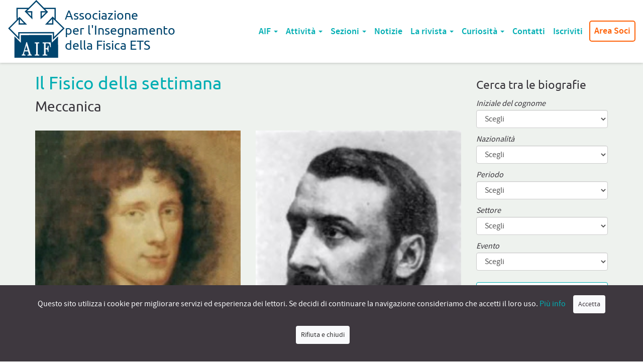

--- FILE ---
content_type: text/html; charset=UTF-8
request_url: https://www.aif.it/fisico-settore/meccanica/
body_size: 13847
content:
<!doctype html>
<html lang="it-IT" class="no-js">
	<head>
		<meta charset="UTF-8">
		<title>Meccanica Archivi - AIF - Associazione per l&#039;Insegnamento della Fisica ETS : AIF &#8211; Associazione per l&#039;Insegnamento della Fisica ETS</title>

		<!--<link href="//www.google-analytics.com" rel="dns-prefetch">-->
		<!--
		<link href="/img/icons/favicon.ico" rel="shortcut icon">
		<link href="/img/icons/touch.png" rel="apple-touch-icon-precomposed">
		-->
		<link rel="alternate" type="application/rss+xml" title="AIF &#8211; Associazione per l&#039;Insegnamento della Fisica ETS" href="https://www.aif.it/feed/" />
		
		<meta http-equiv="X-UA-Compatible" content="IE=edge,chrome=1">
		<meta name="viewport" content="width=device-width, initial-scale=1.0">
		<meta name="description" content="Associazione per l&#039;Insegnamento della Fisica ETS">

		<meta name='robots' content='index, follow, max-image-preview:large, max-snippet:-1, max-video-preview:-1' />
	<style>img:is([sizes="auto" i], [sizes^="auto," i]) { contain-intrinsic-size: 3000px 1500px }</style>
	
	<!-- This site is optimized with the Yoast SEO plugin v25.2 - https://yoast.com/wordpress/plugins/seo/ -->
	<link rel="canonical" href="https://www.aif.it/fisico-settore/meccanica/" />
	<meta property="og:locale" content="it_IT" />
	<meta property="og:type" content="article" />
	<meta property="og:title" content="Meccanica Archivi - AIF - Associazione per l&#039;Insegnamento della Fisica ETS" />
	<meta property="og:url" content="https://www.aif.it/fisico-settore/meccanica/" />
	<meta property="og:site_name" content="AIF - Associazione per l&#039;Insegnamento della Fisica ETS" />
	<meta name="twitter:card" content="summary_large_image" />
	<script type="application/ld+json" class="yoast-schema-graph">{"@context":"https://schema.org","@graph":[{"@type":"CollectionPage","@id":"https://www.aif.it/fisico-settore/meccanica/","url":"https://www.aif.it/fisico-settore/meccanica/","name":"Meccanica Archivi - AIF - Associazione per l&#039;Insegnamento della Fisica ETS","isPartOf":{"@id":"https://www.aif.it/#website"},"primaryImageOfPage":{"@id":"https://www.aif.it/fisico-settore/meccanica/#primaryimage"},"image":{"@id":"https://www.aif.it/fisico-settore/meccanica/#primaryimage"},"thumbnailUrl":"https://www.aif.it/wp-content/uploads/fisici/Christiaan_Huygens.jpg","breadcrumb":{"@id":"https://www.aif.it/fisico-settore/meccanica/#breadcrumb"},"inLanguage":"it-IT"},{"@type":"ImageObject","inLanguage":"it-IT","@id":"https://www.aif.it/fisico-settore/meccanica/#primaryimage","url":"https://www.aif.it/wp-content/uploads/fisici/Christiaan_Huygens.jpg","contentUrl":"https://www.aif.it/wp-content/uploads/fisici/Christiaan_Huygens.jpg","width":216,"height":300},{"@type":"BreadcrumbList","@id":"https://www.aif.it/fisico-settore/meccanica/#breadcrumb","itemListElement":[{"@type":"ListItem","position":1,"name":"Home","item":"https://www.aif.it/"},{"@type":"ListItem","position":2,"name":"Meccanica"}]},{"@type":"WebSite","@id":"https://www.aif.it/#website","url":"https://www.aif.it/","name":"AIF - Associazione per l&#039;Insegnamento della Fisica ETS","description":"Associazione per l&#039;Insegnamento della Fisica ETS","potentialAction":[{"@type":"SearchAction","target":{"@type":"EntryPoint","urlTemplate":"https://www.aif.it/?s={search_term_string}"},"query-input":{"@type":"PropertyValueSpecification","valueRequired":true,"valueName":"search_term_string"}}],"inLanguage":"it-IT"}]}</script>
	<!-- / Yoast SEO plugin. -->


<script type="text/javascript">
/* <![CDATA[ */
window._wpemojiSettings = {"baseUrl":"https:\/\/s.w.org\/images\/core\/emoji\/16.0.1\/72x72\/","ext":".png","svgUrl":"https:\/\/s.w.org\/images\/core\/emoji\/16.0.1\/svg\/","svgExt":".svg","source":{"concatemoji":"https:\/\/www.aif.it\/wp-includes\/js\/wp-emoji-release.min.js?ver=4602b4b55134ac33a4d562320e32446d"}};
/*! This file is auto-generated */
!function(s,n){var o,i,e;function c(e){try{var t={supportTests:e,timestamp:(new Date).valueOf()};sessionStorage.setItem(o,JSON.stringify(t))}catch(e){}}function p(e,t,n){e.clearRect(0,0,e.canvas.width,e.canvas.height),e.fillText(t,0,0);var t=new Uint32Array(e.getImageData(0,0,e.canvas.width,e.canvas.height).data),a=(e.clearRect(0,0,e.canvas.width,e.canvas.height),e.fillText(n,0,0),new Uint32Array(e.getImageData(0,0,e.canvas.width,e.canvas.height).data));return t.every(function(e,t){return e===a[t]})}function u(e,t){e.clearRect(0,0,e.canvas.width,e.canvas.height),e.fillText(t,0,0);for(var n=e.getImageData(16,16,1,1),a=0;a<n.data.length;a++)if(0!==n.data[a])return!1;return!0}function f(e,t,n,a){switch(t){case"flag":return n(e,"\ud83c\udff3\ufe0f\u200d\u26a7\ufe0f","\ud83c\udff3\ufe0f\u200b\u26a7\ufe0f")?!1:!n(e,"\ud83c\udde8\ud83c\uddf6","\ud83c\udde8\u200b\ud83c\uddf6")&&!n(e,"\ud83c\udff4\udb40\udc67\udb40\udc62\udb40\udc65\udb40\udc6e\udb40\udc67\udb40\udc7f","\ud83c\udff4\u200b\udb40\udc67\u200b\udb40\udc62\u200b\udb40\udc65\u200b\udb40\udc6e\u200b\udb40\udc67\u200b\udb40\udc7f");case"emoji":return!a(e,"\ud83e\udedf")}return!1}function g(e,t,n,a){var r="undefined"!=typeof WorkerGlobalScope&&self instanceof WorkerGlobalScope?new OffscreenCanvas(300,150):s.createElement("canvas"),o=r.getContext("2d",{willReadFrequently:!0}),i=(o.textBaseline="top",o.font="600 32px Arial",{});return e.forEach(function(e){i[e]=t(o,e,n,a)}),i}function t(e){var t=s.createElement("script");t.src=e,t.defer=!0,s.head.appendChild(t)}"undefined"!=typeof Promise&&(o="wpEmojiSettingsSupports",i=["flag","emoji"],n.supports={everything:!0,everythingExceptFlag:!0},e=new Promise(function(e){s.addEventListener("DOMContentLoaded",e,{once:!0})}),new Promise(function(t){var n=function(){try{var e=JSON.parse(sessionStorage.getItem(o));if("object"==typeof e&&"number"==typeof e.timestamp&&(new Date).valueOf()<e.timestamp+604800&&"object"==typeof e.supportTests)return e.supportTests}catch(e){}return null}();if(!n){if("undefined"!=typeof Worker&&"undefined"!=typeof OffscreenCanvas&&"undefined"!=typeof URL&&URL.createObjectURL&&"undefined"!=typeof Blob)try{var e="postMessage("+g.toString()+"("+[JSON.stringify(i),f.toString(),p.toString(),u.toString()].join(",")+"));",a=new Blob([e],{type:"text/javascript"}),r=new Worker(URL.createObjectURL(a),{name:"wpTestEmojiSupports"});return void(r.onmessage=function(e){c(n=e.data),r.terminate(),t(n)})}catch(e){}c(n=g(i,f,p,u))}t(n)}).then(function(e){for(var t in e)n.supports[t]=e[t],n.supports.everything=n.supports.everything&&n.supports[t],"flag"!==t&&(n.supports.everythingExceptFlag=n.supports.everythingExceptFlag&&n.supports[t]);n.supports.everythingExceptFlag=n.supports.everythingExceptFlag&&!n.supports.flag,n.DOMReady=!1,n.readyCallback=function(){n.DOMReady=!0}}).then(function(){return e}).then(function(){var e;n.supports.everything||(n.readyCallback(),(e=n.source||{}).concatemoji?t(e.concatemoji):e.wpemoji&&e.twemoji&&(t(e.twemoji),t(e.wpemoji)))}))}((window,document),window._wpemojiSettings);
/* ]]> */
</script>
<link rel='stylesheet' id='wp-quicklatex-format-css' href='https://www.aif.it/wp-content/plugins/wp-quicklatex/css/quicklatex-format.css?ver=4602b4b55134ac33a4d562320e32446d' media='all' />
<style id='wp-emoji-styles-inline-css' type='text/css'>

	img.wp-smiley, img.emoji {
		display: inline !important;
		border: none !important;
		box-shadow: none !important;
		height: 1em !important;
		width: 1em !important;
		margin: 0 0.07em !important;
		vertical-align: -0.1em !important;
		background: none !important;
		padding: 0 !important;
	}
</style>
<link rel='stylesheet' id='wp-block-library-css' href='https://www.aif.it/wp-includes/css/dist/block-library/style.min.css?ver=4602b4b55134ac33a4d562320e32446d' media='all' />
<style id='classic-theme-styles-inline-css' type='text/css'>
/*! This file is auto-generated */
.wp-block-button__link{color:#fff;background-color:#32373c;border-radius:9999px;box-shadow:none;text-decoration:none;padding:calc(.667em + 2px) calc(1.333em + 2px);font-size:1.125em}.wp-block-file__button{background:#32373c;color:#fff;text-decoration:none}
</style>
<style id='global-styles-inline-css' type='text/css'>
:root{--wp--preset--aspect-ratio--square: 1;--wp--preset--aspect-ratio--4-3: 4/3;--wp--preset--aspect-ratio--3-4: 3/4;--wp--preset--aspect-ratio--3-2: 3/2;--wp--preset--aspect-ratio--2-3: 2/3;--wp--preset--aspect-ratio--16-9: 16/9;--wp--preset--aspect-ratio--9-16: 9/16;--wp--preset--color--black: #000000;--wp--preset--color--cyan-bluish-gray: #abb8c3;--wp--preset--color--white: #ffffff;--wp--preset--color--pale-pink: #f78da7;--wp--preset--color--vivid-red: #cf2e2e;--wp--preset--color--luminous-vivid-orange: #ff6900;--wp--preset--color--luminous-vivid-amber: #fcb900;--wp--preset--color--light-green-cyan: #7bdcb5;--wp--preset--color--vivid-green-cyan: #00d084;--wp--preset--color--pale-cyan-blue: #8ed1fc;--wp--preset--color--vivid-cyan-blue: #0693e3;--wp--preset--color--vivid-purple: #9b51e0;--wp--preset--gradient--vivid-cyan-blue-to-vivid-purple: linear-gradient(135deg,rgba(6,147,227,1) 0%,rgb(155,81,224) 100%);--wp--preset--gradient--light-green-cyan-to-vivid-green-cyan: linear-gradient(135deg,rgb(122,220,180) 0%,rgb(0,208,130) 100%);--wp--preset--gradient--luminous-vivid-amber-to-luminous-vivid-orange: linear-gradient(135deg,rgba(252,185,0,1) 0%,rgba(255,105,0,1) 100%);--wp--preset--gradient--luminous-vivid-orange-to-vivid-red: linear-gradient(135deg,rgba(255,105,0,1) 0%,rgb(207,46,46) 100%);--wp--preset--gradient--very-light-gray-to-cyan-bluish-gray: linear-gradient(135deg,rgb(238,238,238) 0%,rgb(169,184,195) 100%);--wp--preset--gradient--cool-to-warm-spectrum: linear-gradient(135deg,rgb(74,234,220) 0%,rgb(151,120,209) 20%,rgb(207,42,186) 40%,rgb(238,44,130) 60%,rgb(251,105,98) 80%,rgb(254,248,76) 100%);--wp--preset--gradient--blush-light-purple: linear-gradient(135deg,rgb(255,206,236) 0%,rgb(152,150,240) 100%);--wp--preset--gradient--blush-bordeaux: linear-gradient(135deg,rgb(254,205,165) 0%,rgb(254,45,45) 50%,rgb(107,0,62) 100%);--wp--preset--gradient--luminous-dusk: linear-gradient(135deg,rgb(255,203,112) 0%,rgb(199,81,192) 50%,rgb(65,88,208) 100%);--wp--preset--gradient--pale-ocean: linear-gradient(135deg,rgb(255,245,203) 0%,rgb(182,227,212) 50%,rgb(51,167,181) 100%);--wp--preset--gradient--electric-grass: linear-gradient(135deg,rgb(202,248,128) 0%,rgb(113,206,126) 100%);--wp--preset--gradient--midnight: linear-gradient(135deg,rgb(2,3,129) 0%,rgb(40,116,252) 100%);--wp--preset--font-size--small: 13px;--wp--preset--font-size--medium: 20px;--wp--preset--font-size--large: 36px;--wp--preset--font-size--x-large: 42px;--wp--preset--spacing--20: 0.44rem;--wp--preset--spacing--30: 0.67rem;--wp--preset--spacing--40: 1rem;--wp--preset--spacing--50: 1.5rem;--wp--preset--spacing--60: 2.25rem;--wp--preset--spacing--70: 3.38rem;--wp--preset--spacing--80: 5.06rem;--wp--preset--shadow--natural: 6px 6px 9px rgba(0, 0, 0, 0.2);--wp--preset--shadow--deep: 12px 12px 50px rgba(0, 0, 0, 0.4);--wp--preset--shadow--sharp: 6px 6px 0px rgba(0, 0, 0, 0.2);--wp--preset--shadow--outlined: 6px 6px 0px -3px rgba(255, 255, 255, 1), 6px 6px rgba(0, 0, 0, 1);--wp--preset--shadow--crisp: 6px 6px 0px rgba(0, 0, 0, 1);}:where(.is-layout-flex){gap: 0.5em;}:where(.is-layout-grid){gap: 0.5em;}body .is-layout-flex{display: flex;}.is-layout-flex{flex-wrap: wrap;align-items: center;}.is-layout-flex > :is(*, div){margin: 0;}body .is-layout-grid{display: grid;}.is-layout-grid > :is(*, div){margin: 0;}:where(.wp-block-columns.is-layout-flex){gap: 2em;}:where(.wp-block-columns.is-layout-grid){gap: 2em;}:where(.wp-block-post-template.is-layout-flex){gap: 1.25em;}:where(.wp-block-post-template.is-layout-grid){gap: 1.25em;}.has-black-color{color: var(--wp--preset--color--black) !important;}.has-cyan-bluish-gray-color{color: var(--wp--preset--color--cyan-bluish-gray) !important;}.has-white-color{color: var(--wp--preset--color--white) !important;}.has-pale-pink-color{color: var(--wp--preset--color--pale-pink) !important;}.has-vivid-red-color{color: var(--wp--preset--color--vivid-red) !important;}.has-luminous-vivid-orange-color{color: var(--wp--preset--color--luminous-vivid-orange) !important;}.has-luminous-vivid-amber-color{color: var(--wp--preset--color--luminous-vivid-amber) !important;}.has-light-green-cyan-color{color: var(--wp--preset--color--light-green-cyan) !important;}.has-vivid-green-cyan-color{color: var(--wp--preset--color--vivid-green-cyan) !important;}.has-pale-cyan-blue-color{color: var(--wp--preset--color--pale-cyan-blue) !important;}.has-vivid-cyan-blue-color{color: var(--wp--preset--color--vivid-cyan-blue) !important;}.has-vivid-purple-color{color: var(--wp--preset--color--vivid-purple) !important;}.has-black-background-color{background-color: var(--wp--preset--color--black) !important;}.has-cyan-bluish-gray-background-color{background-color: var(--wp--preset--color--cyan-bluish-gray) !important;}.has-white-background-color{background-color: var(--wp--preset--color--white) !important;}.has-pale-pink-background-color{background-color: var(--wp--preset--color--pale-pink) !important;}.has-vivid-red-background-color{background-color: var(--wp--preset--color--vivid-red) !important;}.has-luminous-vivid-orange-background-color{background-color: var(--wp--preset--color--luminous-vivid-orange) !important;}.has-luminous-vivid-amber-background-color{background-color: var(--wp--preset--color--luminous-vivid-amber) !important;}.has-light-green-cyan-background-color{background-color: var(--wp--preset--color--light-green-cyan) !important;}.has-vivid-green-cyan-background-color{background-color: var(--wp--preset--color--vivid-green-cyan) !important;}.has-pale-cyan-blue-background-color{background-color: var(--wp--preset--color--pale-cyan-blue) !important;}.has-vivid-cyan-blue-background-color{background-color: var(--wp--preset--color--vivid-cyan-blue) !important;}.has-vivid-purple-background-color{background-color: var(--wp--preset--color--vivid-purple) !important;}.has-black-border-color{border-color: var(--wp--preset--color--black) !important;}.has-cyan-bluish-gray-border-color{border-color: var(--wp--preset--color--cyan-bluish-gray) !important;}.has-white-border-color{border-color: var(--wp--preset--color--white) !important;}.has-pale-pink-border-color{border-color: var(--wp--preset--color--pale-pink) !important;}.has-vivid-red-border-color{border-color: var(--wp--preset--color--vivid-red) !important;}.has-luminous-vivid-orange-border-color{border-color: var(--wp--preset--color--luminous-vivid-orange) !important;}.has-luminous-vivid-amber-border-color{border-color: var(--wp--preset--color--luminous-vivid-amber) !important;}.has-light-green-cyan-border-color{border-color: var(--wp--preset--color--light-green-cyan) !important;}.has-vivid-green-cyan-border-color{border-color: var(--wp--preset--color--vivid-green-cyan) !important;}.has-pale-cyan-blue-border-color{border-color: var(--wp--preset--color--pale-cyan-blue) !important;}.has-vivid-cyan-blue-border-color{border-color: var(--wp--preset--color--vivid-cyan-blue) !important;}.has-vivid-purple-border-color{border-color: var(--wp--preset--color--vivid-purple) !important;}.has-vivid-cyan-blue-to-vivid-purple-gradient-background{background: var(--wp--preset--gradient--vivid-cyan-blue-to-vivid-purple) !important;}.has-light-green-cyan-to-vivid-green-cyan-gradient-background{background: var(--wp--preset--gradient--light-green-cyan-to-vivid-green-cyan) !important;}.has-luminous-vivid-amber-to-luminous-vivid-orange-gradient-background{background: var(--wp--preset--gradient--luminous-vivid-amber-to-luminous-vivid-orange) !important;}.has-luminous-vivid-orange-to-vivid-red-gradient-background{background: var(--wp--preset--gradient--luminous-vivid-orange-to-vivid-red) !important;}.has-very-light-gray-to-cyan-bluish-gray-gradient-background{background: var(--wp--preset--gradient--very-light-gray-to-cyan-bluish-gray) !important;}.has-cool-to-warm-spectrum-gradient-background{background: var(--wp--preset--gradient--cool-to-warm-spectrum) !important;}.has-blush-light-purple-gradient-background{background: var(--wp--preset--gradient--blush-light-purple) !important;}.has-blush-bordeaux-gradient-background{background: var(--wp--preset--gradient--blush-bordeaux) !important;}.has-luminous-dusk-gradient-background{background: var(--wp--preset--gradient--luminous-dusk) !important;}.has-pale-ocean-gradient-background{background: var(--wp--preset--gradient--pale-ocean) !important;}.has-electric-grass-gradient-background{background: var(--wp--preset--gradient--electric-grass) !important;}.has-midnight-gradient-background{background: var(--wp--preset--gradient--midnight) !important;}.has-small-font-size{font-size: var(--wp--preset--font-size--small) !important;}.has-medium-font-size{font-size: var(--wp--preset--font-size--medium) !important;}.has-large-font-size{font-size: var(--wp--preset--font-size--large) !important;}.has-x-large-font-size{font-size: var(--wp--preset--font-size--x-large) !important;}
:where(.wp-block-post-template.is-layout-flex){gap: 1.25em;}:where(.wp-block-post-template.is-layout-grid){gap: 1.25em;}
:where(.wp-block-columns.is-layout-flex){gap: 2em;}:where(.wp-block-columns.is-layout-grid){gap: 2em;}
:root :where(.wp-block-pullquote){font-size: 1.5em;line-height: 1.6;}
</style>
<link rel='stylesheet' id='c3m-mcs-style-css' href='https://www.aif.it/wp-content/plugins/c3m-mcs/public/c3m-mcs-style.css?ver=4602b4b55134ac33a4d562320e32446d' media='all' />
<link rel='stylesheet' id='contact-form-7-css' href='https://www.aif.it/wp-content/plugins/contact-form-7/includes/css/styles.css?ver=6.0.6' media='all' />
<link rel='stylesheet' id='bootstrap-css' href='https://www.aif.it/wp-content/themes/aif2017/css/bootstrap.min.css?ver=3.3.7' media='all' />
<link rel='stylesheet' id='bootstrapXL-css' href='https://www.aif.it/wp-content/themes/aif2017/css/bootstrapXL.css?ver=1.0.0' media='all' />
<link rel='stylesheet' id='aif2017-css' href='https://www.aif.it/wp-content/themes/aif2017/style.css' media='all' />
<link rel='stylesheet' id='aif2017print-css' href='https://www.aif.it/wp-content/themes/aif2017/css/print.css' media='print' />
<link rel='stylesheet' id='divas-cookies-style-css' href='https://www.aif.it/wp-content/plugins/divas-cookies/css/divascookies_wp_style.css?ver=4602b4b55134ac33a4d562320e32446d' media='all' />
<link rel='stylesheet' id='divas-cookies-custom-style-css' href='https://www.aif.it/wp-content/plugins/divas-cookies/css/divas-cookies-generate-css.php?ver=4602b4b55134ac33a4d562320e32446d' media='all' />
<script type="text/javascript" src="https://www.aif.it/wp-content/themes/aif2017/js/lib/conditionizr-4.4.0.min.js?ver=4.4.0" id="conditionizr-js"></script>
<script type="text/javascript" src="https://www.aif.it/wp-content/themes/aif2017/js/lib/modernizr.js?ver=2.8.3" id="modernizr-js"></script>
<script type="text/javascript" src="https://www.aif.it/wp-includes/js/jquery/jquery.min.js?ver=3.7.1" id="jquery-core-js"></script>
<script type="text/javascript" src="https://www.aif.it/wp-includes/js/jquery/jquery-migrate.min.js?ver=3.4.1" id="jquery-migrate-js"></script>
<script type="text/javascript" src="https://www.aif.it/wp-content/themes/aif2017/js/lib/bootstrap.min.js?ver=3.3.7" id="bootstrap-js"></script>
<script type="text/javascript" src="https://www.aif.it/wp-content/themes/aif2017/js/settings.js?ver=1.0.0" id="aif2017scripts-js"></script>
<script type="text/javascript" src="https://www.aif.it/wp-content/plugins/c3m-mcs/public/c3m-mcs-settings.js?ver=4602b4b55134ac33a4d562320e32446d" id="c3m-mcs-script-js"></script>
<script type="text/javascript" src="https://www.aif.it/wp-content/plugins/wp-quicklatex/js/wp-quicklatex-frontend.js?ver=1.0" id="wp-quicklatex-frontend-js"></script>
<link rel="https://api.w.org/" href="https://www.aif.it/wp-json/" /><link rel="icon" href="https://www.aif.it/wp-content/uploads/2021/05/cropped-logoAIF-32x32.png" sizes="32x32" />
<link rel="icon" href="https://www.aif.it/wp-content/uploads/2021/05/cropped-logoAIF-192x192.png" sizes="192x192" />
<link rel="apple-touch-icon" href="https://www.aif.it/wp-content/uploads/2021/05/cropped-logoAIF-180x180.png" />
<meta name="msapplication-TileImage" content="https://www.aif.it/wp-content/uploads/2021/05/cropped-logoAIF-270x270.png" />
		<style type="text/css" id="wp-custom-css">
			.sms_line {
    display:inline-block;
    vertical-align:top;
    width:80%;
    margin-right:-80%;
    height:1em;
    margin-left:1em;
    border-bottom:1px solid #4DC7DF;
}
.sms_glyph {
    display:inline;
    color:#00AEB3;
    font-size:80%;
}
.sms_gly {
		position:relative;
		color:#00AEB3;
		top:.19em;
}
.sms_sign {
		width:100%; 
		position:relative; 
		top:-1em; 
		color:#4DC7DF; 
		text-align:right; 
		font-size:120%;
		font-family:'Glyphicons Halflings',
		sans-serif;
}
.sms_sub {
	position:relative; 
	top:.2em; 
	font-size:78%;
}
.sms_iframe {
	background:url(/loading/) no-repeat;
}
.sms_fr {
	float:left; 
	clear:none; 
	border:1px solid #4DC7DF;
	padding:.5em; 
	margin:1em; 
	font-size:150%; 
	font-weight:bold;
}
img.sms_fit {
	 max-width: 100%;
  height: auto;
}
@media only screen and (min-width:150px) and (max-width:780px) {
	.sms_top {
		display:none;
	}
}

.sms_box_evidenza {
	display:flex; 
	flex-flow:column nowrap; 
	justify-content:flex-end; 
	align-items:flex-start; 
	padding:1em; 
	border:1px solid #00AEB3; 
	background-color:#F3F7F3; 
	border-radius:5px;
}
.sms_title-span_evidenza {
	width:100%; 
	background-color:#BFEAEC; 
	padding:.3em;
	margin-bottom:-.8em;
}
.sms_span_evidenza {
	width:100%; 
	margin-bottom:-1.2em;
}
@-moz-document url-prefix() {
	.sms_box_evidenza {
		row-gap:.05em;
	}
	.sms_title-span_evidenza {
			margin-bottom:0;
	}
	.sms_span_evidenza {
		margin-bottom:0;
	}
}
@media only screen and (min-width:150px) and (max-width:700px) {
.sms_right {
 float:none; 
 margin-top:10px;
 padding-left:0;
}
}	 	 

.sms-lezione {
	flex-basis:calc(50% - 5px);
	flex-grow:1;
	min-width:400px;
	padding:.3em;
	border-radius:5px;
	margin-bottom:1em;
}
p.notizia-home-excerpt > img.wp-image-10269 {
  display:none;
}		</style>
				<script>
	        // conditionizr.com
	        // configure environment tests
	        conditionizr.config({
	            assets: 'https://www.aif.it/wp-content/themes/aif2017',
	            tests: {}
	        });
        </script>

	</head>
	<body class="archive tax-fisico-settore term-meccanica term-324 wp-theme-aif2017 locale-it-it">
		<header>
			<nav class="aif-navbar navbar navbar-default navbar-fixed-top">
				<div class="container-fluid">
					<!-- Brand and toggle get grouped for better mobile display -->
					<div id="logo" class="navbar-header">
						<button id="touch-menu" type="button" class="navbar-toggle collapsed" data-toggle="collapse" data-target="#main-menu" aria-expanded="false">
							<span class="sr-only">Toggle navigation</span>
							<span class="icon-bar"></span>
							<span class="icon-bar"></span>
							<span class="icon-bar"></span>
						</button>
						<a class="navbar-brand" href="https://www.aif.it">
							<img src="https://www.aif.it/wp-content/themes/aif2017/img/logo.svg" alt="Logo" class="logo-img">
							<h1><span>Associazione</span> <span>per l'Insegnamento</span> <span>della Fisica ETS</span></h1>
						</a>
					</div>
					<div id="main-menu" class="collapse navbar-collapse"><ul id="menu-top-menu" class="nav navbar-nav navbar-right"><li itemscope="itemscope" itemtype="https://www.schema.org/SiteNavigationElement" id="menu-item-21" class="menu-item menu-item-type-post_type menu-item-object-page menu-item-has-children menu-item-21 dropdown"><a title="AIF" href="#" data-toggle="dropdown" class="dropdown-toggle" aria-haspopup="true">AIF <span class="caret"></span></a>
<ul role="menu" class=" dropdown-menu" >
	<li itemscope="itemscope" itemtype="https://www.schema.org/SiteNavigationElement" id="menu-item-7795" class="menu-item menu-item-type-post_type menu-item-object-page menu-item-7795"><a title="Chi siamo" href="https://www.aif.it/aif/">Chi siamo</a></li>
	<li itemscope="itemscope" itemtype="https://www.schema.org/SiteNavigationElement" id="menu-item-26902" class="menu-item menu-item-type-post_type menu-item-object-page menu-item-26902"><a title="Direttivo" href="https://www.aif.it/il-consiglio-direttivo-dellaif-2023-2026/">Direttivo</a></li>
	<li itemscope="itemscope" itemtype="https://www.schema.org/SiteNavigationElement" id="menu-item-7809" class="menu-item menu-item-type-post_type menu-item-object-page menu-item-7809"><a title="Gruppi" href="https://www.aif.it/aif/gruppi/">Gruppi</a></li>
	<li itemscope="itemscope" itemtype="https://www.schema.org/SiteNavigationElement" id="menu-item-7808" class="menu-item menu-item-type-post_type menu-item-object-page menu-item-7808"><a title="Storia" href="https://www.aif.it/aif/storia/">Storia</a></li>
	<li itemscope="itemscope" itemtype="https://www.schema.org/SiteNavigationElement" id="menu-item-23800" class="menu-item menu-item-type-post_type menu-item-object-page menu-item-23800"><a title="Statuto e Regolamento" href="https://www.aif.it/aif/statuto-dellaif-e-regolamento-generale/">Statuto e Regolamento</a></li>
	<li itemscope="itemscope" itemtype="https://www.schema.org/SiteNavigationElement" id="menu-item-7980" class="menu-item menu-item-type-post_type menu-item-object-page menu-item-7980"><a title="Documenti AIF" href="https://www.aif.it/documenti-aif/">Documenti AIF</a></li>
</ul>
</li>
<li itemscope="itemscope" itemtype="https://www.schema.org/SiteNavigationElement" id="menu-item-40" class="menu-item menu-item-type-post_type menu-item-object-page menu-item-has-children menu-item-40 dropdown"><a title="Attività" href="#" data-toggle="dropdown" class="dropdown-toggle" aria-haspopup="true">Attività <span class="caret"></span></a>
<ul role="menu" class=" dropdown-menu" >
	<li itemscope="itemscope" itemtype="https://www.schema.org/SiteNavigationElement" id="menu-item-7786" class="menu-item menu-item-type-post_type menu-item-object-page menu-item-7786"><a title="Tutte le attività dell’AIF" href="https://www.aif.it/attivita/">Tutte le attività dell’AIF</a></li>
	<li itemscope="itemscope" itemtype="https://www.schema.org/SiteNavigationElement" id="menu-item-7785" class="menu-item menu-item-type-post_type menu-item-object-page menu-item-7785"><a title="Le Pubblicazioni dell’AIF" href="https://www.aif.it/attivita/pubblicazioni/">Le Pubblicazioni dell’AIF</a></li>
	<li itemscope="itemscope" itemtype="https://www.schema.org/SiteNavigationElement" id="menu-item-7784" class="menu-item menu-item-type-post_type menu-item-object-page menu-item-7784"><a title="I &quot;Campionati&quot; di Fisica" href="https://www.aif.it/attivita/olimpiadi/">I &#8220;Campionati&#8221; di Fisica</a></li>
	<li itemscope="itemscope" itemtype="https://www.schema.org/SiteNavigationElement" id="menu-item-7961" class="menu-item menu-item-type-post_type menu-item-object-page menu-item-7961"><a title="I Concorsi" href="https://www.aif.it/attivita/concorsi/">I Concorsi</a></li>
	<li itemscope="itemscope" itemtype="https://www.schema.org/SiteNavigationElement" id="menu-item-15610" class="menu-item menu-item-type-post_type menu-item-object-page menu-item-15610"><a title="I Fotoracconti" href="https://www.aif.it/i-fotoracconti/">I Fotoracconti</a></li>
	<li itemscope="itemscope" itemtype="https://www.schema.org/SiteNavigationElement" id="menu-item-24006" class="menu-item menu-item-type-post_type menu-item-object-page menu-item-24006"><a title="La Newsletter" href="https://www.aif.it/attivita/newsletter/">La Newsletter</a></li>
</ul>
</li>
<li itemscope="itemscope" itemtype="https://www.schema.org/SiteNavigationElement" id="menu-item-39" class="menu-item menu-item-type-post_type menu-item-object-page menu-item-has-children menu-item-39 dropdown"><a title="Sezioni" href="#" data-toggle="dropdown" class="dropdown-toggle" aria-haspopup="true">Sezioni <span class="caret"></span></a>
<ul role="menu" class=" dropdown-menu" >
	<li itemscope="itemscope" itemtype="https://www.schema.org/SiteNavigationElement" id="menu-item-8004" class="menu-item menu-item-type-post_type menu-item-object-page menu-item-8004"><a title="Sezioni" href="https://www.aif.it/sezioni/">Sezioni</a></li>
	<li itemscope="itemscope" itemtype="https://www.schema.org/SiteNavigationElement" id="menu-item-8003" class="menu-item menu-item-type-taxonomy menu-item-object-category menu-item-8003"><a title="Dalle sezioni" href="https://www.aif.it/category/dalle-sezioni/">Dalle sezioni</a></li>
</ul>
</li>
<li itemscope="itemscope" itemtype="https://www.schema.org/SiteNavigationElement" id="menu-item-22" class="menu-item menu-item-type-post_type menu-item-object-page current_page_parent menu-item-22"><a title="Notizie" href="https://www.aif.it/notizie/">Notizie</a></li>
<li itemscope="itemscope" itemtype="https://www.schema.org/SiteNavigationElement" id="menu-item-38" class="menu-item menu-item-type-post_type menu-item-object-page menu-item-has-children menu-item-38 dropdown"><a title="La rivista" href="#" data-toggle="dropdown" class="dropdown-toggle" aria-haspopup="true">La rivista <span class="caret"></span></a>
<ul role="menu" class=" dropdown-menu" >
	<li itemscope="itemscope" itemtype="https://www.schema.org/SiteNavigationElement" id="menu-item-18575" class="menu-item menu-item-type-post_type menu-item-object-page menu-item-18575"><a title="Tutte le Pubblicazioni" href="https://www.aif.it/attivita/pubblicazioni/">Tutte le Pubblicazioni</a></li>
	<li itemscope="itemscope" itemtype="https://www.schema.org/SiteNavigationElement" id="menu-item-5350" class="menu-item menu-item-type-post_type_archive menu-item-object-indice-rivista menu-item-5350"><a title="I numeri di LFnS" href="https://www.aif.it/indice-rivista/">I numeri di LFnS</a></li>
</ul>
</li>
<li itemscope="itemscope" itemtype="https://www.schema.org/SiteNavigationElement" id="menu-item-53" class="menu-item menu-item-type-custom menu-item-object-custom menu-item-has-children menu-item-53 dropdown"><a title="Curiosità" href="#" data-toggle="dropdown" class="dropdown-toggle" aria-haspopup="true">Curiosità <span class="caret"></span></a>
<ul role="menu" class=" dropdown-menu" >
	<li itemscope="itemscope" itemtype="https://www.schema.org/SiteNavigationElement" id="menu-item-5344" class="menu-item menu-item-type-post_type menu-item-object-page menu-item-5344"><a title="I problemi della Prof" href="https://www.aif.it/i-problemi-della-prof-presentazione/">I problemi della Prof</a></li>
	<li itemscope="itemscope" itemtype="https://www.schema.org/SiteNavigationElement" id="menu-item-98" class="menu-item menu-item-type-post_type_archive menu-item-object-fisico menu-item-98"><a title="Il Fisico della settimana" href="https://www.aif.it/fisico/">Il Fisico della settimana</a></li>
	<li itemscope="itemscope" itemtype="https://www.schema.org/SiteNavigationElement" id="menu-item-7954" class="menu-item menu-item-type-post_type menu-item-object-page menu-item-7954"><a title="Downloads" href="https://www.aif.it/downloads/">Downloads</a></li>
</ul>
</li>
<li itemscope="itemscope" itemtype="https://www.schema.org/SiteNavigationElement" id="menu-item-23" class="menu-item menu-item-type-post_type menu-item-object-page menu-item-23"><a title="Contatti" href="https://www.aif.it/contatti/">Contatti</a></li>
<li itemscope="itemscope" itemtype="https://www.schema.org/SiteNavigationElement" id="menu-item-43" class="menu-item menu-item-type-post_type menu-item-object-page menu-item-43"><a title="Iscriviti" href="https://www.aif.it/iscriviti/">Iscriviti</a></li>
<li itemscope="itemscope" itemtype="https://www.schema.org/SiteNavigationElement" id="menu-item-56" class="menu-item menu-item-type-custom menu-item-object-custom menu-item-56"><a title="Area Soci" href="https://soci.aif.it">Area Soci</a></li>
</ul></div>				</div>	
			</nav>
		</header>
		<!-- /header -->

		<!-- section -->
		<section id="taxonomy" class="taxonomy-section main-container">
			<div class="container">
				<div class="row">
					<div class="col-xs-12 col-sm-4 col-sm-push-8 col-lg-3 col-lg-push-9">
						<!-- sidebar -->
<section class="sidebar" role="complementary">
	<div class="sidebar-form-wrapper">
		<h3>Cerca tra le biografie</h3><form class="form-ricerca-sidebar" action="https://www.aif.it/risultati-ricerca/" method="get">
	<div class="form-group">
		<label for="fisico_iniziale">Iniziale del cognome</label>
		<select name="fisico-iniziale" id="fisico_iniziale"  class="form-control">
			<option value="none">Scegli</option>
			<option value="a">A</option><option value="b">B</option><option value="c">C</option><option value="d">D</option><option value="e">E</option><option value="f">F</option><option value="g">G</option><option value="h">H</option><option value="j">J</option><option value="k">K</option><option value="l">L</option><option value="m">M</option><option value="n">N</option><option value="o">O</option><option value="p">P</option><option value="r">R</option><option value="s">S</option><option value="t">T</option><option value="v">V</option><option value="w">W</option><option value="y">Y</option>		</select>
	</div>	
	<div class="form-group">
		<label for="fisico_nazione">Nazionalità</label>	
		<select name="fisico-nazione" id="fisico_nazione"  class="form-control">
			<option value="none">Scegli</option>
			<option value="algeria">Algeria</option><option value="australia">Australia</option><option value="austria">Austria</option><option value="azerbaijan">Azerbaijan</option><option value="bielorussia">Bielorussia</option><option value="canada">Canada</option><option value="cina">Cina</option><option value="croazia">Croazia</option><option value="danimarca">Danimarca</option><option value="egitto">Egitto</option><option value="estonia">Estonia</option><option value="francia">Francia</option><option value="georgia">Georgia</option><option value="germania">Germania</option><option value="giappone">Giappone</option><option value="india">India</option><option value="irlanda">Irlanda</option><option value="italia">Italia</option><option value="nuova-zelanda">Nuova Zelanda</option><option value="olanda">Olanda</option><option value="pakistan">Pakistan</option><option value="polonia">Polonia</option><option value="regno-unito">Regno Unito</option><option value="russia">Russia</option><option value="scozia">Scozia</option><option value="stati-uniti-damerica">Stati Uniti d'America</option><option value="svezia">Svezia</option><option value="svizzera">Svizzera</option><option value="ungheria">Ungheria</option>		</select>
	</div>
	<div class="form-group">
		<label for="fisico_periodo">Periodo</label>	
		<select name="fisico-periodo" id="fisico_periodo"  class="form-control">
			<option value="none">Scegli</option>
			<option value="1600-1700">1600-1700</option><option value="1700-1750">1700-1750</option><option value="1750-1800">1750-1800</option><option value="1800-1825">1800-1825</option><option value="1825-1850">1825-1850</option><option value="1850-1875">1850-1875</option><option value="1875-1900">1875-1900</option><option value="1900-1920">1900-1920</option><option value="1920-1940">1920-1940</option><option value="dopo-il-1940">Dopo il 1940</option><option value="prima-del-1600">Prima del 1600</option>		</select>
	</div>
	<div class="form-group">
		<label for="fisico_settore">Settore</label>	
		<select name="fisico-settore" id="fisico-settore"  class="form-control">
			<option value="none">Scegli</option>
			<option value="astrofisica">Astrofisica</option><option value="astronomia">Astronomia</option><option value="biofisica">Biofisica</option><option value="botanica">Botanica</option><option value="chimica">Chimica</option><option value="cibernetica">Cibernetica</option><option value="cosmologia">Cosmologia</option><option value="cristallografia">Cristallografia</option><option value="elettricita">Elettricità</option><option value="elettromagnetismo">Elettromagnetismo</option><option value="filosofia">Filosofia</option><option value="fisica-dei-quanti">Fisica dei quanti</option><option value="fisica-dei-raggi-cosmici">Fisica dei raggi cosmici</option><option value="fisica-dei-sistemi-complessi">Fisica dei sistemi complessi</option><option value="fisica-dei-solidi">Fisica dei solidi</option><option value="fisica-del-laser">Fisica del LASER</option><option value="fisica-del-nucleo">Fisica del nucleo</option><option value="fisica-delle-particelle">Fisica delle particelle</option><option value="fisica-teorica">Fisica teorica</option><option value="geofisica">Geofisica</option><option value="idrodinamica">Idrodinamica</option><option value="ingegneria">Ingegneria</option><option value="magnetismo">Magnetismo</option><option value="matematica">Matematica</option><option value="meccanica">Meccanica</option><option value="meteorologia">Meteorologia</option><option value="ottica">Ottica</option><option value="radioastronomia">Radioastronomia</option><option value="radioattivita">Radioattività</option><option value="relativita">Relatività</option><option value="sismologia">Sismologia</option><option value="spettroscopia">Spettroscopia</option><option value="spettroscopia-x">Spettroscopia X</option><option value="superconduttivita">Superconduttività</option><option value="superfluidita">Superfluidità</option><option value="termodinamica">Termodinamica</option>		</select>
	</div>
	<div class="form-group">
		<label for="fisico_evento">Evento</label>	
		<select name="fisico-evento" id="fisico-evento"  class="form-control">
			<option value="none">Scegli</option>
			<option value="150-anniversario-della-unita-di-italia-2011">150° Anniversario dell'Unità d'Italia (2011)</option><option value="anno-internazionale-della-astronomia-iya2009">Anno Internazionale dell'Astronomia - IYA2009</option><option value="anno-internazionale-della-luce-iyl2015">Anno Internazionale della Luce - IYL2015</option><option value="anno-mondiale-della-fisica-wyp2005">Anno Mondiale della Fisica - WYP2005</option>		</select>
	</div>
	<div class="form-group">
		<input type="hidden" name="tipo-post" value="fisico" />
	</div>
	<button type="submit" class="btn btn-default">Cerca</button>
</form>	</div>
</section>
<!-- /sidebar -->
					</div>
					<div class="col-xs-12 col-sm-8 col-sm-pull-4 col-lg-9 col-lg-pull-3">
						<div class="row">
							<div class="col-xs-12">
								<h1><a href="https://www.aif.it/fisico/">Il Fisico della settimana</a></h1><h2>Meccanica</h2>							</div>
								
	<div class="col-xs-12 col-md-6 col-xl-4">
		<div id="post-1963" class="post-1963 fisico type-fisico status-publish has-post-thumbnail hentry fisico-iniziale-h fisico-periodo-1600-1700 fisico-nazione-olanda fisico-settore-astronomia fisico-settore-matematica fisico-settore-meccanica fisico-settore-ottica fisico-evento-anno-internazionale-della-luce-iyl2015">
			<div class="fisico-home-wrapper">
	<a class="fisico-home-img-wrapper" href="https://www.aif.it/fisico/biografia-christiaan-huygens/" title="Christiaan Huygens">
		<!-- post thumbnail -->
		<img class="fisico-home-img" src="https://www.aif.it/wp-content/uploads/fisici/Christiaan_Huygens.jpg" alt="fisico della settimana" />		<!-- /post thumbnail -->
	</a>
		<div class="fisico-home-text">
		<p class="fisico-home-date">
		14/04/1629 - 08/07/1695		</p>
		<h2 class="fisico-home-titolo"><a href="https://www.aif.it/fisico/biografia-christiaan-huygens/">Christiaan Huygens</a></h2>
		<p class="fisico-home-excerpt">
			Il padre Constantin, un diplomatico che aveva studiato filosofia naturale, aveva contatti nel mondo scientifico dell&rsquo;epoca, in particolare era in corrispondenza con Mersenne ed era amico di Cartesio. Fu istruito in casa fino a 16 anni imparando greco, latino e geometria, [&hellip;]		</p>
		<p class="fisico-home-more">
			<a href="https://www.aif.it/fisico/biografia-christiaan-huygens/">Vai alla scheda</a>
		</p>
	</div>
</div>
		</div>
	</div>
	
	<div class="col-xs-12 col-md-6 col-xl-4">
		<div id="post-2098" class="post-2098 fisico type-fisico status-publish has-post-thumbnail hentry fisico-iniziale-e fisico-iniziale-l fisico-periodo-1825-1850 fisico-nazione-ungheria fisico-settore-matematica fisico-settore-meccanica fisico-evento-anno-mondiale-della-fisica-wyp2005">
			<div class="fisico-home-wrapper">
	<a class="fisico-home-img-wrapper" href="https://www.aif.it/fisico/biografia-eotvos-lorand/" title="E&ouml;tv&ouml;s L&ograve;r&aacute;nd (Roland E&ouml;tv&ouml;s)">
		<!-- post thumbnail -->
		<img class="fisico-home-img" src="https://www.aif.it/wp-content/uploads/fisici/Eotvos_Lorand.jpg" alt="fisico della settimana" />		<!-- /post thumbnail -->
	</a>
		<div class="fisico-home-text">
		<p class="fisico-home-date">
		27/07/1848 - 08/04/1919		</p>
		<h2 class="fisico-home-titolo"><a href="https://www.aif.it/fisico/biografia-eotvos-lorand/">E&ouml;tv&ouml;s L&ograve;r&aacute;nd (Roland E&ouml;tv&ouml;s)</a></h2>
		<p class="fisico-home-excerpt">
			Figlio di un noto scrittore e uomo politico, il Barone Josef, Ministro dell&rsquo;Istruzione nel primo governo indipendente ungherese del 1848 e nel secondo del 1867. Seguendo il volere del padre frequent&ograve; all&rsquo;inizio corsi di legge, ma ben presto si orient&ograve; verso le scienze e si rec&ograve; [&hellip;]		</p>
		<p class="fisico-home-more">
			<a href="https://www.aif.it/fisico/biografia-eotvos-lorand/">Vai alla scheda</a>
		</p>
	</div>
</div>
		</div>
	</div>
	
	<div class="col-xs-12 col-md-6 col-xl-4">
		<div id="post-2082" class="post-2082 fisico type-fisico status-publish has-post-thumbnail hentry fisico-iniziale-m fisico-periodo-1825-1850 fisico-nazione-austria fisico-settore-filosofia fisico-settore-meccanica">
			<div class="fisico-home-wrapper">
	<a class="fisico-home-img-wrapper" href="https://www.aif.it/fisico/biografia-ernst-mach/" title="Ernst Mach">
		<!-- post thumbnail -->
		<img class="fisico-home-img" src="https://www.aif.it/wp-content/uploads/fisici/Ernst_Mach.jpg" alt="fisico della settimana" />		<!-- /post thumbnail -->
	</a>
		<div class="fisico-home-text">
		<p class="fisico-home-date">
		18/02/1838 - 19/02/1916		</p>
		<h2 class="fisico-home-titolo"><a href="https://www.aif.it/fisico/biografia-ernst-mach/">Ernst Mach</a></h2>
		<p class="fisico-home-excerpt">
			Nato in un sobborgo dell&rsquo;attuale Brno a due anni si trasfer&igrave; vicino a Vienna e fu istruito a casa dal padre, dotato di una solida cultura classica, in modo informale e divertente fino a 14 anni. Dopo un breve periodo al Gymnasium di Kromeriz, [&hellip;]		</p>
		<p class="fisico-home-more">
			<a href="https://www.aif.it/fisico/biografia-ernst-mach/">Vai alla scheda</a>
		</p>
	</div>
</div>
		</div>
	</div>
	
	<div class="col-xs-12 col-md-6 col-xl-4">
		<div id="post-1951" class="post-1951 fisico type-fisico status-publish has-post-thumbnail hentry fisico-iniziale-t fisico-periodo-1600-1700 fisico-nazione-italia fisico-settore-matematica fisico-settore-meccanica">
			<div class="fisico-home-wrapper">
	<a class="fisico-home-img-wrapper" href="https://www.aif.it/fisico/biografia-evangelista-torricelli/" title="Evangelista Torricelli">
		<!-- post thumbnail -->
		<img class="fisico-home-img" src="https://www.aif.it/wp-content/uploads/fisici/Evangelista_Torricelli.jpg" alt="fisico della settimana" />		<!-- /post thumbnail -->
	</a>
		<div class="fisico-home-text">
		<p class="fisico-home-date">
		15/10/1608 - 25/10/1647		</p>
		<h2 class="fisico-home-titolo"><a href="https://www.aif.it/fisico/biografia-evangelista-torricelli/">Evangelista Torricelli</a></h2>
		<p class="fisico-home-excerpt">
			Si hanno scarse notizie sulla sua infanzia: molte biografie lo danno nato a Faenza, ma sembra certo che sia nato a Roma, dopo il ritrovamento negli archivi vaticani della registrazione del battesimo nel 1987. Rimasto presto orfano del padre Gaspare Ruperti, [&hellip;]		</p>
		<p class="fisico-home-more">
			<a href="https://www.aif.it/fisico/biografia-evangelista-torricelli/">Vai alla scheda</a>
		</p>
	</div>
</div>
		</div>
	</div>
	
	<div class="col-xs-12 col-md-6 col-xl-4">
		<div id="post-1986" class="post-1986 fisico type-fisico status-publish has-post-thumbnail hentry fisico-iniziale-c fisico-periodo-1700-1750 fisico-nazione-regno-unito fisico-settore-chimica fisico-settore-meccanica">
			<div class="fisico-home-wrapper">
	<a class="fisico-home-img-wrapper" href="https://www.aif.it/fisico/biografia-henry-cavendish/" title="Henry Cavendish">
		<!-- post thumbnail -->
		<img class="fisico-home-img" src="https://www.aif.it/wp-content/uploads/fisici/Henry_Cavendish.jpg" alt="fisico della settimana" />		<!-- /post thumbnail -->
	</a>
		<div class="fisico-home-text">
		<p class="fisico-home-date">
		10/10/1731 - 24/02/1810		</p>
		<h2 class="fisico-home-titolo"><a href="https://www.aif.it/fisico/biografia-henry-cavendish/">Henry Cavendish</a></h2>
		<p class="fisico-home-excerpt">
			Nato in Francia dove la famiglia soggiornava al tempo, da Lord Charles Cavendish, figlio del Duca di Devonshire e da Lady Anna Gray, figlia del Duca di Kent. La famiglia vantava antenati diretti risalenti per otto secoli fino ai Normanni ed era imparentata con molte famiglie aristocratiche inglesi. [&hellip;]		</p>
		<p class="fisico-home-more">
			<a href="https://www.aif.it/fisico/biografia-henry-cavendish/">Vai alla scheda</a>
		</p>
	</div>
</div>
		</div>
	</div>
	
	<div class="col-xs-12 col-md-6 col-xl-4">
		<div id="post-1967" class="post-1967 fisico type-fisico status-publish has-post-thumbnail hentry fisico-iniziale-n fisico-periodo-1600-1700 fisico-nazione-regno-unito fisico-settore-astronomia fisico-settore-matematica fisico-settore-meccanica fisico-settore-ottica fisico-evento-anno-mondiale-della-fisica-wyp2005">
			<div class="fisico-home-wrapper">
	<a class="fisico-home-img-wrapper" href="https://www.aif.it/fisico/biografia-isaac-newton/" title="Sir Isaac Newton">
		<!-- post thumbnail -->
		<img class="fisico-home-img" src="https://www.aif.it/wp-content/uploads/fisici/Sir_Isaac_Newton.jpg" alt="fisico della settimana" />		<!-- /post thumbnail -->
	</a>
		<div class="fisico-home-text">
		<p class="fisico-home-date">
		25/12/1642 - 20/03/1727		</p>
		<h2 class="fisico-home-titolo"><a href="https://www.aif.it/fisico/biografia-isaac-newton/">Sir Isaac Newton</a></h2>
		<p class="fisico-home-excerpt">
			Non conobbe mai il padre, Isaac anch&rsquo;egli, un proprietario terriero, analfabeta, che mor&igrave; tre mesi prima della sua nascita. La madre Hannah si rispos&ograve; con un pastore anglicano e lui fu affidato ai nonni materni. Praticamente trattato da orfano ebbe un&rsquo;infanzia infelice, [&hellip;]		</p>
		<p class="fisico-home-more">
			<a href="https://www.aif.it/fisico/biografia-isaac-newton/">Vai alla scheda</a>
		</p>
	</div>
</div>
		</div>
	</div>
	
	<div class="col-xs-12 col-md-6 col-xl-4">
		<div id="post-2054" class="post-2054 fisico type-fisico status-publish has-post-thumbnail hentry fisico-iniziale-f fisico-periodo-1800-1825 fisico-nazione-francia fisico-settore-meccanica fisico-settore-ottica fisico-evento-anno-internazionale-della-luce-iyl2015">
			<div class="fisico-home-wrapper">
	<a class="fisico-home-img-wrapper" href="https://www.aif.it/fisico/biografia-jean-foucault/" title="Jean Bernard L&eacute;on Foucault">
		<!-- post thumbnail -->
		<img class="fisico-home-img" src="https://www.aif.it/wp-content/uploads/fisici/Jean_Foucault.jpg" alt="fisico della settimana" />		<!-- /post thumbnail -->
	</a>
		<div class="fisico-home-text">
		<p class="fisico-home-date">
		18/09/1819 - 11/02/1868		</p>
		<h2 class="fisico-home-titolo"><a href="https://www.aif.it/fisico/biografia-jean-foucault/">Jean Bernard L&eacute;on Foucault</a></h2>
		<p class="fisico-home-excerpt">
			Figlio di un  editore di Parigi, dopo una iniziale istruzione in famiglia si iscrisse al  Collegio Stanislas intenzionato allo studio della medicina che per&ograve; dovette  lasciare perch&eacute; non sopportava la vista del sangue. Insieme al compagno di  studi Fizeau si appassion&ograve; [&hellip;]		</p>
		<p class="fisico-home-more">
			<a href="https://www.aif.it/fisico/biografia-jean-foucault/">Vai alla scheda</a>
		</p>
	</div>
</div>
		</div>
	</div>
	
	<div class="col-xs-12 col-md-6 col-xl-4">
		<div id="post-1984" class="post-1984 fisico type-fisico status-publish has-post-thumbnail hentry fisico-iniziale-b fisico-periodo-1700-1750 fisico-nazione-italia fisico-settore-elettricita fisico-settore-meccanica fisico-evento-150-anniversario-della-unita-di-italia-2011">
			<div class="fisico-home-wrapper">
	<a class="fisico-home-img-wrapper" href="https://www.aif.it/fisico/biografia-laura-bassi/" title="Laura Bassi">
		<!-- post thumbnail -->
		<img class="fisico-home-img" src="https://www.aif.it/wp-content/uploads/fisici/Laura_Bassi.jpg" alt="fisico della settimana" />		<!-- /post thumbnail -->
	</a>
		<div class="fisico-home-text">
		<p class="fisico-home-date">
		29/10/1711 - 20/02/1778		</p>
		<h2 class="fisico-home-titolo"><a href="https://www.aif.it/fisico/biografia-laura-bassi/">Laura Bassi</a></h2>
		<p class="fisico-home-excerpt">
			Figlia di un avvocato, Laura Maria Caterina fin dall&rsquo;infanzia mostr&ograve; un grande desiderio di imparare e studi&ograve; privatamente, dai tredici ai venti anni, col medico di famiglia, Gaetano Tacconi, soprattutto filosofia. Sostenne brillantemente un esame davanti a cinque dotti il 17 aprile 1732 e il 12 maggio le fu conferita la laurea in filosofia, [&hellip;]		</p>
		<p class="fisico-home-more">
			<a href="https://www.aif.it/fisico/biografia-laura-bassi/">Vai alla scheda</a>
		</p>
	</div>
</div>
		</div>
	</div>
	
	<div class="col-xs-12 col-md-6 col-xl-4">
		<div id="post-1980" class="post-1980 fisico type-fisico status-publish has-post-thumbnail hentry fisico-iniziale-e fisico-periodo-1700-1750 fisico-nazione-svizzera fisico-settore-matematica fisico-settore-meccanica">
			<div class="fisico-home-wrapper">
	<a class="fisico-home-img-wrapper" href="https://www.aif.it/fisico/biografia-leonhard-euler/" title="Leonhard Euler (Eulero)">
		<!-- post thumbnail -->
		<img class="fisico-home-img" src="https://www.aif.it/wp-content/uploads/fisici/Leonhard_Euler.jpg" alt="fisico della settimana" />		<!-- /post thumbnail -->
	</a>
		<div class="fisico-home-text">
		<p class="fisico-home-date">
		15/04/1707 - 18/09/1783		</p>
		<h2 class="fisico-home-titolo"><a href="https://www.aif.it/fisico/biografia-leonhard-euler/">Leonhard Euler (Eulero)</a></h2>
		<p class="fisico-home-excerpt">
			Figlio di Paul Euler, un pastore protestante che aveva seguito le lezioni di Jacob Bernoulli e vissuto anche in casa sua insieme al figlio Johann Bernoulli, suo compagno di studi all&rsquo;Universit&agrave; di Basilea. Quando aveva un anno la famiglia si trasfer&igrave; [&hellip;]		</p>
		<p class="fisico-home-more">
			<a href="https://www.aif.it/fisico/biografia-leonhard-euler/">Vai alla scheda</a>
		</p>
	</div>
</div>
		</div>
	</div>
	
	<div class="col-xs-12 col-md-6 col-xl-4">
		<div id="post-1965" class="post-1965 fisico type-fisico status-publish has-post-thumbnail hentry fisico-iniziale-h fisico-periodo-1600-1700 fisico-nazione-regno-unito fisico-settore-meccanica">
			<div class="fisico-home-wrapper">
	<a class="fisico-home-img-wrapper" href="https://www.aif.it/fisico/biografia-robert-hooke/" title="Robert Hooke">
		<!-- post thumbnail -->
		<img class="fisico-home-img" src="https://www.aif.it/wp-content/uploads/fisici/Robert_Hooke.jpg" alt="fisico della settimana" />		<!-- /post thumbnail -->
	</a>
		<div class="fisico-home-text">
		<p class="fisico-home-date">
		18/07/1635 - 03/03/1703		</p>
		<h2 class="fisico-home-titolo"><a href="https://www.aif.it/fisico/biografia-robert-hooke/">Robert Hooke</a></h2>
		<p class="fisico-home-excerpt">
			Il padre John era  curato della chiesa di All Saints a Freshwater, che dipendeva dal St. John&rsquo;s  College di Cambridge, e aveva istituito una piccola scuola&nbsp; annessa alla chiesa. Robert doveva seguire,  come tutti i maschi della famiglia, la carriera religiosa, [&hellip;]		</p>
		<p class="fisico-home-more">
			<a href="https://www.aif.it/fisico/biografia-robert-hooke/">Vai alla scheda</a>
		</p>
	</div>
</div>
		</div>
	</div>

 
						</div>
						<div class="row">
							<div class="col-xs-12">
								<!-- pagination -->
<div class="pagination aif-pagination">
	</div>
<!-- /pagination -->
							</div>
						</div>
					</div>
				</div>
			</div>
		</section>
		<!-- /section -->

		<!-- footer -->
		<footer class="footer" role="contentinfo">
			<div id="main-footer">
				<div class="container">
					<div class="row">
						<div class="col-xs-12 col-sm-6 col-md-6">
						    <div class="footer-column">
    							<h3><i class="glyphicon glyphicon-bullhorn"></i>Contatti</h3>
    							<div class="row">
        							<div class="col-xs-12 col-sm-6">
        							    <h4>SEDE LEGALE</h4>
        							    <p>
                                            Via Cesare Boldrini 11<br />
                                            c/o Hotel Europa<br />
                                            I – 40121 Bologna BO
                                        </p>
                                    </div>
                                    <div class="col-xs-12 col-sm-6">
                                        <h4>SEDE OPERATIVA</h4>
                                        <p>
                                            via Rinalda Pavoni 18<br />
                                            c/o Liceo Classico "Francesco Stelluti"<br />
                                            I – 60044 Fabriano AN
                                        </p>
                                    </div>
                                </div>
                                <h3><i class="glyphicon glyphicon-envelope"></i>Recapiti</h3>
                                <div class="row">
                                    <p class="col-xs-12 col-md-4">Email: aif@aif.it</p>
                                </div>
							</div>
						</div>
						<div class="col-xs-12 col-sm-6 col-md-3">
						    <div class="footer-column">
                                <h3><i class="glyphicon glyphicon-info-sign"></i>Informazioni</h3>
                                <ul><li id="menu-item-7826" class="menu-item menu-item-type-post_type menu-item-object-page menu-item-7826"><a href="https://www.aif.it/aif/">AIF</a></li>
<li id="menu-item-7825" class="menu-item menu-item-type-post_type menu-item-object-page menu-item-7825"><a href="https://www.aif.it/contatti/">Contatti</a></li>
<li id="menu-item-7824" class="menu-item menu-item-type-post_type menu-item-object-page menu-item-7824"><a href="https://www.aif.it/privacy/">Privacy</a></li>
</ul>                            </div>
							<div class="footer-column">
								<h3><i class="glyphicon glyphicon-paperclip"></i>Utilità</h3>
								<ul><li id="menu-item-7827" class="menu-item menu-item-type-post_type menu-item-object-page menu-item-7827"><a href="https://www.aif.it/iscriviti/">Iscriviti</a></li>
<li id="menu-item-8782" class="menu-item menu-item-type-post_type_archive menu-item-object-indice-rivista menu-item-8782"><a href="https://www.aif.it/indice-rivista/">La rivista</a></li>
<li id="menu-item-23865" class="menu-item menu-item-type-post_type menu-item-object-page menu-item-23865"><a href="https://www.aif.it/aif/statuto-dellaif-e-regolamento-generale/">Statuto</a></li>
</ul>							</div>
						</div>
						<div class="col-xs-12 col-sm-6 col-md-3">
							<div class="footer-column">
								<h3><i class="glyphicon glyphicon-star"></i>Links</h3>
								<ul><li id="menu-item-7947" class="menu-item menu-item-type-custom menu-item-object-custom menu-item-7947"><a href="http://www.lfns.it/">Fotoracconti</a></li>
<li id="menu-item-7948" class="menu-item menu-item-type-custom menu-item-object-custom menu-item-7948"><a href="https://supporto.aif.it/">Assistenza</a></li>
<li id="menu-item-7951" class="menu-item menu-item-type-post_type menu-item-object-page menu-item-7951"><a href="https://www.aif.it/domande-e-risposte/">Domande e risposte</a></li>
<li id="menu-item-30707" class="menu-item menu-item-type-post_type menu-item-object-page menu-item-30707"><a href="https://www.aif.it/il-5-per-1000-allaif/">Il 5 per 1000 all’AIF</a></li>
</ul>							</div>
						</div>
					</div>
				</div>
			</div>
			<div id="institutions-footer">
				<div class="container">
					<div class="row">
						<div class="col-xs-12">
							<h3><i class="glyphicon glyphicon-globe"></i>Siti tematici</h3>
							<a href="https://www.miur.gov.it/">
								<img src="https://www.aif.it/wp-content/themes/aif2017/img/institutions/logo-miur-new-126.png" alt="MIUR" />
							</a>
							<a href="https://www.indire.it/">
								<img src="https://www.aif.it/wp-content/themes/aif2017/img/institutions/logo-indire.jpg" alt="Indire" />
							</a>
							<a href="https://www.sif.it/">
								<img src="https://www.aif.it/wp-content/themes/aif2017/img/institutions/logo-sif-126.jpg" alt="SIF" />
							</a>
							<a href="http://www.anisn.it/nuovosito/">
								<img src="https://www.aif.it/wp-content/themes/aif2017/img/institutions/logo-anisn-126.jpg" alt="ANISN" />
							</a>
							<a href="https://www.soc.chim.it/it/divisioni/didattica/home">
								<img src="https://www.aif.it/wp-content/themes/aif2017/img/institutions/logo-sci-126.jpg" alt="SCI" />
							</a>
							<a href="https://www.science-on-stage.it/it/">
								<img src="https://www.aif.it/wp-content/themes/aif2017/img/institutions/logo-sos-126.jpg" alt="SOS" />
							</a>
							<a href="https://www.scienzasocietascienza.it/">
								<img src="https://www.aif.it/wp-content/themes/aif2017/img/institutions/logo-scs-126.jpg" alt="SCS" />
							</a>
						</div>
					</div>
				</div>
			</div>			
			<div id="copy-footer">
				<div class="container">
					<div class="row">
						<div class="col-xs-12 col-sm-7">
							<p>&copy; 2025 AIF - Associazione per l'Insegnamento della Fisica ETS - P.IVA IT 01906200207 - C.F. 00383360369</p>
						</div>
						<div class="col-xs-12 col-sm-4 col-offset-1">
							<p class="text-right">Fatto da <a href="https://www.musings.it" target="_blank" title="web design Bergamo musings.it">musings.it</a>							</p>
						</div>
					</div>
				</div>
			</div>
		</footer>
		<!-- /footer -->
		<script type="speculationrules">
{"prefetch":[{"source":"document","where":{"and":[{"href_matches":"\/*"},{"not":{"href_matches":["\/wp-*.php","\/wp-admin\/*","\/wp-content\/uploads\/*","\/wp-content\/*","\/wp-content\/plugins\/*","\/wp-content\/themes\/aif2017\/*","\/*\\?(.+)"]}},{"not":{"selector_matches":"a[rel~=\"nofollow\"]"}},{"not":{"selector_matches":".no-prefetch, .no-prefetch a"}}]},"eagerness":"conservative"}]}
</script>
<script type="text/javascript" src="https://www.aif.it/wp-includes/js/dist/hooks.min.js?ver=4d63a3d491d11ffd8ac6" id="wp-hooks-js"></script>
<script type="text/javascript" src="https://www.aif.it/wp-includes/js/dist/i18n.min.js?ver=5e580eb46a90c2b997e6" id="wp-i18n-js"></script>
<script type="text/javascript" id="wp-i18n-js-after">
/* <![CDATA[ */
wp.i18n.setLocaleData( { 'text direction\u0004ltr': [ 'ltr' ] } );
/* ]]> */
</script>
<script type="text/javascript" src="https://www.aif.it/wp-content/plugins/contact-form-7/includes/swv/js/index.js?ver=6.0.6" id="swv-js"></script>
<script type="text/javascript" id="contact-form-7-js-translations">
/* <![CDATA[ */
( function( domain, translations ) {
	var localeData = translations.locale_data[ domain ] || translations.locale_data.messages;
	localeData[""].domain = domain;
	wp.i18n.setLocaleData( localeData, domain );
} )( "contact-form-7", {"translation-revision-date":"2025-04-27 13:59:08+0000","generator":"GlotPress\/4.0.1","domain":"messages","locale_data":{"messages":{"":{"domain":"messages","plural-forms":"nplurals=2; plural=n != 1;","lang":"it"},"This contact form is placed in the wrong place.":["Questo modulo di contatto \u00e8 posizionato nel posto sbagliato."],"Error:":["Errore:"]}},"comment":{"reference":"includes\/js\/index.js"}} );
/* ]]> */
</script>
<script type="text/javascript" id="contact-form-7-js-before">
/* <![CDATA[ */
var wpcf7 = {
    "api": {
        "root": "https:\/\/www.aif.it\/wp-json\/",
        "namespace": "contact-form-7\/v1"
    }
};
/* ]]> */
</script>
<script type="text/javascript" src="https://www.aif.it/wp-content/plugins/contact-form-7/includes/js/index.js?ver=6.0.6" id="contact-form-7-js"></script>
<script type="text/javascript" src="https://www.google.com/recaptcha/api.js?render=6LdaqpEUAAAAABBE0Orp1R_p18uzY1zNhHY5PRg8&amp;ver=3.0" id="google-recaptcha-js"></script>
<script type="text/javascript" src="https://www.aif.it/wp-includes/js/dist/vendor/wp-polyfill.min.js?ver=3.15.0" id="wp-polyfill-js"></script>
<script type="text/javascript" id="wpcf7-recaptcha-js-before">
/* <![CDATA[ */
var wpcf7_recaptcha = {
    "sitekey": "6LdaqpEUAAAAABBE0Orp1R_p18uzY1zNhHY5PRg8",
    "actions": {
        "homepage": "homepage",
        "contactform": "contactform"
    }
};
/* ]]> */
</script>
<script type="text/javascript" src="https://www.aif.it/wp-content/plugins/contact-form-7/modules/recaptcha/index.js?ver=6.0.6" id="wpcf7-recaptcha-js"></script>
<script type="text/javascript" src="https://www.aif.it/wp-content/plugins/divas-cookies/js/jquery.divascookies-0.7.min.js?ver=0.7" id="divas-cookies-js"></script>
	<script type="text/javascript">
		jQuery(document).ready(function($) {
			$.DivasCookies({
				bannerText:"Questo sito utilizza i cookie per migliorare servizi ed esperienza dei lettori. Se decidi di continuare la navigazione consideriamo che accetti il loro uso.",cookiePolicyLink:"/privacy/",cookiePolicyLinkText:"Più info",acceptButtonText:"Accetta",rejectButtonText:"Rifiuta e chiudi",thirdPartyPolicyWidget:"",openEffect:"",openEffectDuration:600,openEffectEasing:"swing",closeEffect:"",closeEffectDuration:600,closeEffectEasing:"swing",saveUserPreferences:true,useDebugMode:false,cookieDuration:365,pageReload:true,blockScripts:false,acceptOnScroll:false,acceptOnClick:false,excludePolicyPage:true,cookieNameAcceptAll:"DivasCookiesAcceptAll",cookieNameRejectAndClose:"DivasCookiesRejectAndClose"			});
			
					});
	</script>
	</body>
</html>


--- FILE ---
content_type: text/html; charset=utf-8
request_url: https://www.google.com/recaptcha/api2/anchor?ar=1&k=6LdaqpEUAAAAABBE0Orp1R_p18uzY1zNhHY5PRg8&co=aHR0cHM6Ly93d3cuYWlmLml0OjQ0Mw..&hl=en&v=TkacYOdEJbdB_JjX802TMer9&size=invisible&anchor-ms=20000&execute-ms=15000&cb=s7ajv6xfgrif
body_size: 45089
content:
<!DOCTYPE HTML><html dir="ltr" lang="en"><head><meta http-equiv="Content-Type" content="text/html; charset=UTF-8">
<meta http-equiv="X-UA-Compatible" content="IE=edge">
<title>reCAPTCHA</title>
<style type="text/css">
/* cyrillic-ext */
@font-face {
  font-family: 'Roboto';
  font-style: normal;
  font-weight: 400;
  src: url(//fonts.gstatic.com/s/roboto/v18/KFOmCnqEu92Fr1Mu72xKKTU1Kvnz.woff2) format('woff2');
  unicode-range: U+0460-052F, U+1C80-1C8A, U+20B4, U+2DE0-2DFF, U+A640-A69F, U+FE2E-FE2F;
}
/* cyrillic */
@font-face {
  font-family: 'Roboto';
  font-style: normal;
  font-weight: 400;
  src: url(//fonts.gstatic.com/s/roboto/v18/KFOmCnqEu92Fr1Mu5mxKKTU1Kvnz.woff2) format('woff2');
  unicode-range: U+0301, U+0400-045F, U+0490-0491, U+04B0-04B1, U+2116;
}
/* greek-ext */
@font-face {
  font-family: 'Roboto';
  font-style: normal;
  font-weight: 400;
  src: url(//fonts.gstatic.com/s/roboto/v18/KFOmCnqEu92Fr1Mu7mxKKTU1Kvnz.woff2) format('woff2');
  unicode-range: U+1F00-1FFF;
}
/* greek */
@font-face {
  font-family: 'Roboto';
  font-style: normal;
  font-weight: 400;
  src: url(//fonts.gstatic.com/s/roboto/v18/KFOmCnqEu92Fr1Mu4WxKKTU1Kvnz.woff2) format('woff2');
  unicode-range: U+0370-0377, U+037A-037F, U+0384-038A, U+038C, U+038E-03A1, U+03A3-03FF;
}
/* vietnamese */
@font-face {
  font-family: 'Roboto';
  font-style: normal;
  font-weight: 400;
  src: url(//fonts.gstatic.com/s/roboto/v18/KFOmCnqEu92Fr1Mu7WxKKTU1Kvnz.woff2) format('woff2');
  unicode-range: U+0102-0103, U+0110-0111, U+0128-0129, U+0168-0169, U+01A0-01A1, U+01AF-01B0, U+0300-0301, U+0303-0304, U+0308-0309, U+0323, U+0329, U+1EA0-1EF9, U+20AB;
}
/* latin-ext */
@font-face {
  font-family: 'Roboto';
  font-style: normal;
  font-weight: 400;
  src: url(//fonts.gstatic.com/s/roboto/v18/KFOmCnqEu92Fr1Mu7GxKKTU1Kvnz.woff2) format('woff2');
  unicode-range: U+0100-02BA, U+02BD-02C5, U+02C7-02CC, U+02CE-02D7, U+02DD-02FF, U+0304, U+0308, U+0329, U+1D00-1DBF, U+1E00-1E9F, U+1EF2-1EFF, U+2020, U+20A0-20AB, U+20AD-20C0, U+2113, U+2C60-2C7F, U+A720-A7FF;
}
/* latin */
@font-face {
  font-family: 'Roboto';
  font-style: normal;
  font-weight: 400;
  src: url(//fonts.gstatic.com/s/roboto/v18/KFOmCnqEu92Fr1Mu4mxKKTU1Kg.woff2) format('woff2');
  unicode-range: U+0000-00FF, U+0131, U+0152-0153, U+02BB-02BC, U+02C6, U+02DA, U+02DC, U+0304, U+0308, U+0329, U+2000-206F, U+20AC, U+2122, U+2191, U+2193, U+2212, U+2215, U+FEFF, U+FFFD;
}
/* cyrillic-ext */
@font-face {
  font-family: 'Roboto';
  font-style: normal;
  font-weight: 500;
  src: url(//fonts.gstatic.com/s/roboto/v18/KFOlCnqEu92Fr1MmEU9fCRc4AMP6lbBP.woff2) format('woff2');
  unicode-range: U+0460-052F, U+1C80-1C8A, U+20B4, U+2DE0-2DFF, U+A640-A69F, U+FE2E-FE2F;
}
/* cyrillic */
@font-face {
  font-family: 'Roboto';
  font-style: normal;
  font-weight: 500;
  src: url(//fonts.gstatic.com/s/roboto/v18/KFOlCnqEu92Fr1MmEU9fABc4AMP6lbBP.woff2) format('woff2');
  unicode-range: U+0301, U+0400-045F, U+0490-0491, U+04B0-04B1, U+2116;
}
/* greek-ext */
@font-face {
  font-family: 'Roboto';
  font-style: normal;
  font-weight: 500;
  src: url(//fonts.gstatic.com/s/roboto/v18/KFOlCnqEu92Fr1MmEU9fCBc4AMP6lbBP.woff2) format('woff2');
  unicode-range: U+1F00-1FFF;
}
/* greek */
@font-face {
  font-family: 'Roboto';
  font-style: normal;
  font-weight: 500;
  src: url(//fonts.gstatic.com/s/roboto/v18/KFOlCnqEu92Fr1MmEU9fBxc4AMP6lbBP.woff2) format('woff2');
  unicode-range: U+0370-0377, U+037A-037F, U+0384-038A, U+038C, U+038E-03A1, U+03A3-03FF;
}
/* vietnamese */
@font-face {
  font-family: 'Roboto';
  font-style: normal;
  font-weight: 500;
  src: url(//fonts.gstatic.com/s/roboto/v18/KFOlCnqEu92Fr1MmEU9fCxc4AMP6lbBP.woff2) format('woff2');
  unicode-range: U+0102-0103, U+0110-0111, U+0128-0129, U+0168-0169, U+01A0-01A1, U+01AF-01B0, U+0300-0301, U+0303-0304, U+0308-0309, U+0323, U+0329, U+1EA0-1EF9, U+20AB;
}
/* latin-ext */
@font-face {
  font-family: 'Roboto';
  font-style: normal;
  font-weight: 500;
  src: url(//fonts.gstatic.com/s/roboto/v18/KFOlCnqEu92Fr1MmEU9fChc4AMP6lbBP.woff2) format('woff2');
  unicode-range: U+0100-02BA, U+02BD-02C5, U+02C7-02CC, U+02CE-02D7, U+02DD-02FF, U+0304, U+0308, U+0329, U+1D00-1DBF, U+1E00-1E9F, U+1EF2-1EFF, U+2020, U+20A0-20AB, U+20AD-20C0, U+2113, U+2C60-2C7F, U+A720-A7FF;
}
/* latin */
@font-face {
  font-family: 'Roboto';
  font-style: normal;
  font-weight: 500;
  src: url(//fonts.gstatic.com/s/roboto/v18/KFOlCnqEu92Fr1MmEU9fBBc4AMP6lQ.woff2) format('woff2');
  unicode-range: U+0000-00FF, U+0131, U+0152-0153, U+02BB-02BC, U+02C6, U+02DA, U+02DC, U+0304, U+0308, U+0329, U+2000-206F, U+20AC, U+2122, U+2191, U+2193, U+2212, U+2215, U+FEFF, U+FFFD;
}
/* cyrillic-ext */
@font-face {
  font-family: 'Roboto';
  font-style: normal;
  font-weight: 900;
  src: url(//fonts.gstatic.com/s/roboto/v18/KFOlCnqEu92Fr1MmYUtfCRc4AMP6lbBP.woff2) format('woff2');
  unicode-range: U+0460-052F, U+1C80-1C8A, U+20B4, U+2DE0-2DFF, U+A640-A69F, U+FE2E-FE2F;
}
/* cyrillic */
@font-face {
  font-family: 'Roboto';
  font-style: normal;
  font-weight: 900;
  src: url(//fonts.gstatic.com/s/roboto/v18/KFOlCnqEu92Fr1MmYUtfABc4AMP6lbBP.woff2) format('woff2');
  unicode-range: U+0301, U+0400-045F, U+0490-0491, U+04B0-04B1, U+2116;
}
/* greek-ext */
@font-face {
  font-family: 'Roboto';
  font-style: normal;
  font-weight: 900;
  src: url(//fonts.gstatic.com/s/roboto/v18/KFOlCnqEu92Fr1MmYUtfCBc4AMP6lbBP.woff2) format('woff2');
  unicode-range: U+1F00-1FFF;
}
/* greek */
@font-face {
  font-family: 'Roboto';
  font-style: normal;
  font-weight: 900;
  src: url(//fonts.gstatic.com/s/roboto/v18/KFOlCnqEu92Fr1MmYUtfBxc4AMP6lbBP.woff2) format('woff2');
  unicode-range: U+0370-0377, U+037A-037F, U+0384-038A, U+038C, U+038E-03A1, U+03A3-03FF;
}
/* vietnamese */
@font-face {
  font-family: 'Roboto';
  font-style: normal;
  font-weight: 900;
  src: url(//fonts.gstatic.com/s/roboto/v18/KFOlCnqEu92Fr1MmYUtfCxc4AMP6lbBP.woff2) format('woff2');
  unicode-range: U+0102-0103, U+0110-0111, U+0128-0129, U+0168-0169, U+01A0-01A1, U+01AF-01B0, U+0300-0301, U+0303-0304, U+0308-0309, U+0323, U+0329, U+1EA0-1EF9, U+20AB;
}
/* latin-ext */
@font-face {
  font-family: 'Roboto';
  font-style: normal;
  font-weight: 900;
  src: url(//fonts.gstatic.com/s/roboto/v18/KFOlCnqEu92Fr1MmYUtfChc4AMP6lbBP.woff2) format('woff2');
  unicode-range: U+0100-02BA, U+02BD-02C5, U+02C7-02CC, U+02CE-02D7, U+02DD-02FF, U+0304, U+0308, U+0329, U+1D00-1DBF, U+1E00-1E9F, U+1EF2-1EFF, U+2020, U+20A0-20AB, U+20AD-20C0, U+2113, U+2C60-2C7F, U+A720-A7FF;
}
/* latin */
@font-face {
  font-family: 'Roboto';
  font-style: normal;
  font-weight: 900;
  src: url(//fonts.gstatic.com/s/roboto/v18/KFOlCnqEu92Fr1MmYUtfBBc4AMP6lQ.woff2) format('woff2');
  unicode-range: U+0000-00FF, U+0131, U+0152-0153, U+02BB-02BC, U+02C6, U+02DA, U+02DC, U+0304, U+0308, U+0329, U+2000-206F, U+20AC, U+2122, U+2191, U+2193, U+2212, U+2215, U+FEFF, U+FFFD;
}

</style>
<link rel="stylesheet" type="text/css" href="https://www.gstatic.com/recaptcha/releases/TkacYOdEJbdB_JjX802TMer9/styles__ltr.css">
<script nonce="p6B7Ie1E5i39QEjs-jbydg" type="text/javascript">window['__recaptcha_api'] = 'https://www.google.com/recaptcha/api2/';</script>
<script type="text/javascript" src="https://www.gstatic.com/recaptcha/releases/TkacYOdEJbdB_JjX802TMer9/recaptcha__en.js" nonce="p6B7Ie1E5i39QEjs-jbydg">
      
    </script></head>
<body><div id="rc-anchor-alert" class="rc-anchor-alert"></div>
<input type="hidden" id="recaptcha-token" value="[base64]">
<script type="text/javascript" nonce="p6B7Ie1E5i39QEjs-jbydg">
      recaptcha.anchor.Main.init("[\x22ainput\x22,[\x22bgdata\x22,\x22\x22,\[base64]/[base64]/[base64]/[base64]/[base64]/[base64]/[base64]/[base64]/[base64]/[base64]/[base64]/[base64]/[base64]/[base64]/[base64]\\u003d\x22,\[base64]\x22,\x22bFdqTV7ChlDCjlvCl8KfwoLCisOBO8OrScOXwokHO8KFwpBLw7JRwoBOwrBeO8Ozw4vCjCHClMK5VXcXB8KbwpbDtBd5woNgacK3AsOndCLCgXRALlPCuhdxw5YUQMKaE8KDw5vDnW3ClTDDusK7ecOMwq7CpW/CkXjCsEPCrx5aKsK7wpvCnCU6wpVfw6zCpVlADUYOBA0kwrjDozbDusOjSh7Cm8OqWBdPwqw9wqNTwrtgwr3Dl1IJw7LDojXCn8OvL3/CsC4owozClDgdOUTCrDcucMOEU3LCgHEWw67DqsKkwqI3dVbCtV0LM8KRL8OvwoTDpxrCuFDDpMOMRMKcw6nCi8O7w7V1MR/DuMKVbsKhw6R9AMOdw5sMwrTCm8KOHcKBw4UHw5QRf8OWeU7Cs8O+wr5dw4zCqsK4w43Dh8O7MCHDnsKHHz/CpV7CjHLClMKtw78WesOhW0xfJSx2J0EDw43CoSEKw5bDqmrDlcOWwp8Sw6jCn24fHj3DuE8xF1PDiAs1w4oPNhnCpcOdwojCpSxYw5RPw6DDl8KzwqnCt3HCk8OywroPwpjCtcO9aMK8AA0Aw70xBcKzQMKFXi5LWsKkwp/Cpz3Dmlpcw6BRI8K2w5fDn8OSw69DWMOnw7DCg0LCnkwUQ2Qow7FnAlLCrsK9w7F1CChIWFsdwpt1w5wAAcKNNi9VwrEow7tiYzrDvMOxwqB/w4TDjnBkXsOrXX1/[base64]/Dk2FQwrkvDgbCr8K/w7JJBMKwQWVbwrg5ZcOEwpHClmsvwrXCvWnDoMOaw6kZJgnDmMKxwp8qWjnDqMOaGsOEQcOvw4MEw5Q9Nx3DlMOPPsOgHMOCLG7DllMow5bClsOaD07Cjl7Ckidjw4/ChCE/HsO+McOpwqjCjlYRwpPDl03Dj3bCuW3Du27CoTjDvsK5wokFfsK/YnfDjxzCocOvV8OTTHLDjn7CvnXDgS7CnsOvBxl1wrhkw4vDvcKpw5vDkX3CqcOFw7vCk8OwWjnCpSLDnsO9PsK0fcOcRsKmTcKdw7LDucO5w4Nbcn/[base64]/DrcOWcsKKSMOEVGAlw5XDssKwwqXCksOTwohKw7XCg8OVZhMTGcKbCsOuG2ctwqvDiMOdMcOjdh0+w5PCiVnDrHZWL8KERDRpwpjDnsOBwrjDt31DwqkxwpDCo1HCrxnCg8O0wpzCnV5KZsKuwqbCml7CpBsRwqVlwonDp8OUOXRGw6g/[base64]/[base64]/DicKBJ8KsABkow7YFwq3Cu8O6OMO3wrnCicKMwprCrTAqAMKaw5ggZwx5woHCmDfDgBDChMKVcUzClQrCncKFCh9tUzUpRcKtwrJUwqp8Ly3DsUR+w6PCsAh2wrHCpj3DpsOlaSJqwqAsXl0Uw7s/RMKlfsK9w6FAMcOmMQzCinp7GTTDj8OHL8KzTVcIfg3DscOKLF3CvXrDkHjDtWgrwpnDrcOzScOtw5HDhsOMw67DnUQmw6DCuS7DpSnCgBlNw6IIw5rDmcO3wpzDnsOuZMKiw5rDncOCwoPDvnpaSgrDscKvFsOSwqdWJmRrw5VMCg7DjsOGw7DDlMOwJkbCkh7DkW/[base64]/[base64]/GcODDgc9H8OUwpXDsMKdw6rCrnLDk8OZFsKFw4bDjsK3JcKsCMKqw6d+V3Fcw6TChEPCqcOvGk/DtXbCs2I/w6rCtT1pDsK6wpLCt0XCrE1Ww4UIw7DCrHXCqA3Dk0vDrcKNK8OKw49Qe8OtMlfCq8OQw4nDmk4kBMOJworDq3rCq2NjFsOEZGjCn8OKL1/Com/DjcKcMMK/wrN4EzrCuRjClCljw6TDrkHDisOOwrINHR5dQR5gKxkrHMOJw5crXXjDiMOGworDo8KQw6TDrHbCv8KZw7/Dq8KDw4BTVirCpUtcwpbDicO0VMK/w4nDki3Dm34Tw5VSw4R6dsK+wqzCmcOPFj5/e2HDiBxUwp/[base64]/Cp8K/[base64]/[base64]/DuMOycUTDjU/DvcOrJcKww71vw6LCrcONwrMDw6VTQm5Ww53DlsKNFMOiw54bworDrXfDlEjCmsOLw4fDm8OyQ8K7wq0ywrzClcO/wpVuwpjCuDfDohPDt3MWwrbCo1zCsj51DMKsRcOLw4VTw4zChMOfTsK9V0xMcsKlw4bDvsO8w6jDm8K0w7zCoMOmF8KoSjXCjmHDh8OVwpHCvsOnw7bCpMKRK8OUwpg1dkU1K3jDgsOoKsOSwpR/w7hAw4PDl8KNw7c4wo/Dq8K2VMOMw7FVw4oATsKjXB/CoS/Cvn5Hw5nCq8K5DS3CgFANEEHCm8KQX8OKwrVew7PDjsOYCAcBK8OkOGtuFcK9e2HCoTt9w7rDsDU3wr/DiSbDqjVGwp8vwpHCpsKkw4nCiVA4S8OKAsOIYzIGASfDp03Cr8KLwr3Cpyh7w43CkMKQXMKCH8Owd8KlwqnCj1jDnsOpw4FPw6U0wo7CtBXDvWBpFMKzw7LCp8Kgw5YdXsO0wo7Cj8OGDwTDsSPDvQjDj3EsK0HDgcKZw5JwZl7CnE5LFnYcwqFQw4/CkhBxTcOjw596fcOieTkpwqIba8KUwr8Dwr9MJkVAV8OrwrJBZhzDlcK9FcKkw4YiGsO4wrgNfmHDtF3Cl0bDnQnDnUxhw60pY8ORwrISw7kASWvCkMOtCcK+w7/[base64]/SMOWeRtwwpgVwpBWwoXDgz/DqArDgXjDmFYcQSZJKMOkeSrDgMOuw6B8c8OmAsOSwofConjCusKFX8OPw6BOwoMaP1Qzw7F7w7Zve8KmOcOuTnA8wqLDgcOWwpTCj8OaDMO1wqfDvcOkX8KXP0zDuxrDsxTCpEjDs8Ojwr/ClsO4w4jCkxJ5PDQYJMKew63CpiVtwpNCSxjDuB/[base64]/DpyxXwq5KwrEgOMOZcsKuwqDDmhBzE8ObfWbCtMKiwp7CmcOzwqzDqcO2w4/DhjHDlMK9EMKzwrNSw6PCo2vDjkXDrVgow6Fnd8OFE2/CmsKHw5xuTcKNFGjCrhQEw5/[base64]/[base64]/GsOUwroZwpLDp8KXH8OxN8Kpw73CnyXCv8Oxe8KWw7JRw5c+YsOuw5knw6ciw6zChFPDsmDDqls8SsK+EcKdbMK0wq8/GkogH8KaUxrCtiY4JMKiwoJhB0AawrPDtUjDhMKbWcOvwozDpmnDu8Oow5/Cj3gDw6XDkUXDkMKiwq16ZsKXJMObw6nCsnl0U8KGw6cgVMOYw55VwphjI1NpwqHCiMKuwqI5T8Odw5/CliRfdMOiw7YOCsKywqZ1DMOUwrHCtUbCncOgZ8ORJX/DtC0Xw7fCgF7DsWUfw7R3TANOWiFMw7oQZRNQw4TDnxFwIMOdZ8KfDwNMHCHCtsK8woAQwrfDh0wmw73CgDZ9N8K/aMK2N2DCrmfCosK/B8Kmw6rDu8O2G8O7esKXKEY6w4tdw6XCkChfKsKiwoRpw5rCvsKrEDLDicOiwpxXEFfCnwp8wq7DpnPDnsKgJMO/bsKbfsOaDi/DvBwqB8O2N8Kewo7CmGJPHsO7wo15Hi3Cn8OVwrHDnsOzSklGwqzCkXzDvzAWw44Rw7VJwoHCnRY/w4sBwq1uw7HCg8KMwohcFhVUG3AvJnTCkk7Ci8OxwrdLw5RRC8OswptHZjtEw70Aw5LDk8KKwpVwJlDDisKcKcOHQcKMw6PCrsO3PlnDgTgvHMK5b8OdwoDCinQtCggkGsKVAsK5WMKewpVvw7DCmMK1LX/CvMKZwpQSwpkJw7HDl3M8wqtCbRUYwoHCmhglMGwaw77Dm3Q6ZUrDncO3SQDCmcOuwqU+w65mZcORVzthQMOGDlhiwrJJwro1w6bDjMOqwp0PDiZYwp8vHsOgwqTCt31OVQROw4QJK2nCq8OQwqdFwqwbwpPDu8OtwqRqwqcewoPDlsKfwqLChw/DjsO4Uz9SXVZFwqUDwqJKXcOlw5zDoGMOAxTChcKrwrtIwrMvM8Osw6VxWEnCnQdRwpAtwonChx7DmSESw4jDoHXCrg7Cp8OCw6InORoEw7xtLcK4IcKGw6/CqkPCvBXDjwfDkcO2w5zDvsKVY8OmAMO/w7lOwqIWDWNka8OfNMOkwpsKYlthKV58T8KDDlwlfQ3Dh8KNwq08wr5VFwvDjMOyY8OFJMOjw7jDjcK/KS4sw4jCjQdKwrFFEMKKdsKtwpjCgnHCm8K1fMK0wq1sdS3DhcOww7hZw4crw5rCv8OeEMOqciwMScK/w7DDp8O1wrQmKcOPw4/[base64]/DjcOWw5t0CFHCjsK9w6/DqzoRwp0hJMK4w5XDrhfChg1GGsOMw5gkYUIQXcKrNMOfUG3Dqw3CgkJnw4HCgXsjwpHDlg4tw5zDixUHeBsxUVHCtcKAAD9ZdcKsXAkGw494JDY7ZENiKVcTw4XDuMKXwq/DhXPCogRMwp4Vw4zCq0PCncOzw7s8LDMId8Ohw4DCn1J7w5XDqMKOSHrCmcOhOcKLw7QRwpvCvjldTRVwBU3CvGpBJsO0wqUcw65ywqJowpfCs8Odw51HV05IKcKgw5dWasKEZMOjARvDu11Yw5LCmVLDg8KOVEvCpMOJwpHCo0U/wo7Dm8KaUMOkw7/[base64]/woF8asKETH57B1Emw6HDjMOpRMO0w6HCnztZZXbCnGM+wrQzw6nCpWEdSxpTw5zCmTURZHc4DMOkBsOiw5Q4w6vDiwbDo1Vuw7/[base64]/w5XClHzCtV8KSMK6wrbCnMOjwpPDmcOcwr3CscKew6fDnMOHw6plw6BVIsO2aMKaw6JPw4/CsiNzdG0bB8KnKnhIPsKFESLCthpjXH0Uwq/Cp8Okw6DCnMKtRsOSXMKzJltSw7IlwqjDnHNhZ8KMVQXDnXvCgcKtCjTCpMKJDsO8chtnF8OvOMOzMlPDsBRJwr4bwrclZMOCw4fCrsKcwoLDusOyw60Gwo1Iw7LCr0LCr8OiwrbCjSXCvsOAwo0QS8O2DjHCssKMBsK1XcOXwrLCvQvClcKwRMKJB1oNw4/Dt8Kgw7w3LMKyw5fCnD7Di8KwF8Knw4dew5nDt8OHwpjCm3IHw5YlwovCpMOGF8O1w7rCrcK/E8OEKg8iwrtXwq9JwrfDuzrCr8OZIjIOw4vDjMKnUAIKw47ClcOtw4UnwoTDm8Olw4PDk39FRk/DkCsJwrnDosOWAzbCksOuSMOuOcO8w6XCngo2w6fDgn8oDhjDmsOUMz1VQTAAw5Z1w5gpVsKMS8OlcyUERlfDvsKoJTUhwrJSw61mDcKSdWMVw4rCsi5rwrjDpF5swqDCs8KgahRXVk8bAyUZwoTDtsOCw6REw6PDrU/CnMK7FMK7dQ7DlcK7J8KIwr7CqUDDs8KPE8KbCE/CjT7CrsOcIi7ClgfCo8KKWcKROFZrRn1SOlHCicKNwpEAwo9/MiFow7/Cp8Kyw6PDrcKsw7/CpDRnAcO8IhvDsCpYw43CvcOrV8KTwp/DhFPDv8OLwoUlBMKBwoPCssOFfytPcMKgw4HDoWIWOh9Zw57DrMONw4ssdCLDrcKuw6nDusK9wo7ChCsdw4Row63DvzPDvMO/aUhKInQAw6tZI8KQw5Z1XF/DrMKKwoHDl1A/[base64]/w5vCgxXDgcKkXyvDrsOhw5U/T8OpKcOtPjLCjiA9wrXDigTCqMOhw7DDisO4NUd5wpZQw5ItJ8K+ScO5w4/[base64]/DjsKww7bDhTbDsH7DvMKlTgV8GyLCpcORwqPCkUXDvC9ifRnDicOra8OZw4BHfMKrw5vDoMOnLsKYWMO3wpYuw55sw6RMw6nCkVbCjlg6f8KBw6VUw5k7D15iwqwjwpfDosKMwqnDu2Z9RMKow4bCtmNvwrTDusKzd8OKUT/CgSjDjgPCisK2SHvDnsOZXsOkw6gYeDc0bi/[base64]/DrcOiwpNOwrfDlcOiFw0Uw6/Ci1g6RB7DmcO0NcOiMT4KQsKMJ8KXYGUdw6MlJDrCrzXDtHbChsKeOsOTDcKKw6BlV0otw5dkFcOKNwU1cyPCgcOwwrEjPExswop4wpTDpzvDr8Oew5jDi084dEkFT303w7lvw7d1w5QHOcO/[base64]/NcOOcifCkcOBw4XDjMONc3vCpBIWacKFdnzDlMOdw4Ekw5BSPD8lXMKhYcKTw4LCp8OTw4fClMO/wpXCo1DDrMK2w75ZQzfCvGPDosK/fsORw4rDsFB+wrHDsRoDwpjDn3bDl1YoX8Oyw5ELw5BqwoDDpMOXw7zDpnt0Q33DtMK/Om90VsK9wrQ1LWfCu8OBwp7CkEZuwrAuPkEVwrFdw4zDo8K4w6wzwpbCj8K0wpBzwrhlw7VsLF3DiThIFiRuw5MJYXdLIsK7wo/DuwpvW3Y5w7LCnMKBMQkvEEcfwpXDn8KawrTDuMOxwoYzw5HDkcOvwq5QS8Kmw57Dq8KbwqbChml9w5/[base64]/CigjDicOAFsOow7NrQMKmSFHCpcO9Mz5eIMO1B0jDpcO+YDzClsOlwqvDhcOlGsKrGcKtQXJQMg3DkcKqGBzCtsK/[base64]/Cu8Oowq7DqEkfBMOJw5dOwpAVw75Xwpkew6lswr1tWG9ZNsOTTMODw6IRf8K7wr/Cq8OHw6vDkcOhLsKzJBjCucKTXi8BF8OTVAHDh8KHSsOUGA9eCcOPBngAwrnDqyU/TsKvwqNww7TCoMOSw7rCucKUwpjCqAfDnwbCpMKVFHUCVSt/[base64]/DumzDtMKRw6Iaw5jCuzPCoMK2DVPCjcOcGsKuDn7DgUvDmVM+wotow5d+wrLCm2DCjcKlWGLCh8O6EFTDkQ3DuGsfw7rDuyk/wocTw4/[base64]/DowvCkMKZwodpfggDwpjCkQB5wpgQd3LDmsO1w4HDg15fw4I+wpnCnDjCrjNOw4LCmCrDm8KXwqECE8K9wrLDnUnCj2fCl8Kjwr0zD0ocw5ZewqoSb8OADMOUwr7CojnCjmbCl8KOSSUxWMKuwqTDu8Kiwr/DuMKpNzEZdQfDii7DjMKyQ249S8KcYMK5w7bCnMOPLMKww5cMbMKwwp1FUcOnw6HDiQtaw57DqsKQZ8O9w6AUwqBew5DDn8OtbMKQw4hqwo/[base64]/DhhHDpCpFSx3CoMOtQcKVwqUfw41cYMOMwqDDoFrDkh55w48MecOoQMK+w6DDkEliwoFffSzDscKqw6jDvWXDqMO0w6J1w74UGXfCrmkHXVvClG/[base64]/DrcK4UMOnwqLCmcKRwoHCssOzGywPFMKyMsOhURogV0rDtwYMwrhNWU/CgcKhFMOzTMKgwrQIwr3ClhB3w6fCocKGYcONLAjDm8KNwp9aYhPCpMKtXWp+wosGasOjw7c4w7bCqSzCpSnCmjPDrsOpAMKDwpfCqgjCjcKMw7bDr3hgK8K+DsKlwpfCgBHCqsKAd8K/wobClcKVEgACwpjCoVHDiT7DvUJiRMOUVXdKOMKxw5HCrsKafALChBvDjgzCjcKDw7h4wrUfc8ORwq/DksKMw5M9w500X8OlNxtDwrUDKRrDi8OSQ8K7w4rCkGEtOQbDjwPDmsKUw5rCpcO4wq/Dq3R8w4DCkkzDjcOvwq0UwrbCvlx5asKST8Kqw4nCuMK8CgnCmDFyw7fCkcOWwrVxw5nDiSfDocO0dxE3FAk4Kz0WWcKYw7bDr29QZ8Ovw6kBAcKCdXTChMOuwrvCqsOIwplHGl8EAXsCSDF2d8K9w5QgNC/Cs8OzM8Otw4wRdnfDhCnClADCncKRwrTChF9xew0Pw5lMdi3DqVQgwrd/[base64]/[base64]/PRs1JMKPJD1BdA/[base64]/Cqz8DdQJyw4hEOMKIw7kSI8O+wobDlwrCo3c/w4jDmTt6wq5nAEduw7DCisOeAW7DlMK/N8OoMMKpUcOCwr7ChETDl8OgDcOgARnDszLChcK5w4LCg1A1ZMKJwqgoIFZMIkXCllNiUMKZw6NwwqcpWV/CtD/Ct0ABwrdywojDn8O3wozCusOmGSJHwp8eeMKFRG0uViLCqkZpViRrwoM9Ok9vYm5xPl5mPWxIw70mVgfCvcOHCcOawoPDj1PCocOEHcK7dFN5w43DusKRG0YUwrpqd8KDw7DCgQvCicKnTxLCscK7w5XDgMOZw5UcwrTCiMOAU0Q3w6DCr3fChz/Csz47Fgc1dC8MwrTCt8Otwq4/w7rCjcKGMFLDs8KiG0jCrWDCm2/DtSIPw6gaw4DDrzFtw7nDsDtQDwnCkiAYbXPDmicxw4jCl8OBPcOpwqjCkMOmbcKcP8OSw6J/[base64]/EMKUw5fCoA3DmT5DRQbCocOCUjTDocOdw5rChsOTYSrDg8OuUy1cQHzDoGxPwrvCssK2N8OsVMOFw5PDogHCnzFQw6fDrcKGFDXDuGkZWhvClRoiADBrS3fClUpfwplAwoMUKA1awrc1NsKuT8OTK8KQwp/DtsOyw77CnjrDhxVsw7MOw5MeLHvCrFHCpG8wHsOww4cJWXnDj8OiacKoMMKuQ8KsScOAw7jDnWLCgVHDv2NOAcKwIsOpC8O/[base64]/DlsK0aTQVwrnDqUBDw6bCpydWR1LDn8Owwqgywq3Cq8O9wpsPwo43HMO1w6TCjAjCvMOZwrvCrcKzw6MYwpIAIGLDlBdLwqZYw7tVXwjCuSYSOcOVSUksETTCg8KuwprCuXHDqcKLw7xAOsKHIsK9wrsIw7DDhMKhTcKIw6Uhw7sYw490fXnDoBFywpEMw7Quwr/Dq8K6JMOjwoPDjhwIw4YAb8ONaVTCnR5ow6QsJUE1w5LCqVtwb8KpdMKIdsKqCsOUdU7CrlXDgcOAGMKTfgXCs3rDkMK2F8Kgw6ZUWcKKTcK4w7HCgcOTwqM5ZMOIwr/DgyPCn8Orwr7DtMOnOkhoNAHDk2nDvhQVAcKoOwrDpsKBwqAXOQtcw4TClcKMI2nComBxwrbCj0leKcKpacOpwpNCw5NtEwMQw5bDvRvCpsKELlImRkAOAGnCgMO3dRvChjXCqXlhQsOKw6nDmMKjIBlMwog9wpnDsR45d23CsDc/w5xgwol6KxAzbcKtwqLDvMOTw4Agw5jDtcKkEA/Ch8K5wppmwpLCvm/Cp8O9RUTCmcKzwqAMw4YBw4nDrsKSwrlGw7TCsH/CvcOxw5dsOBPCmcKbbzPCn3UZUW7CucOfKsK6T8ODw5R8CsKHw4RpS29cBCzCqV4vHRN/[base64]/CssKcGMKTUcKMwqUDEMKUecKWSibCrcKkw6bCuxbCu8KTwoM0wp7CnMKKwqDCk0lwwrHDpcOCA8O+YMObKcKIGcOTwrJ1wonCucOcwp/CrMO5w53Ch8OFTsKmw6wNw6BqBMKxw4o3wo7DrgkBBXoQw7pzwqdyCQxKQsOHw4XCrMKjw7DCn3TDgBsZG8OYecO+c8O1w7bCjcOkXQ7CokhzIXHDn8OcLsOsB0IBUMOfNVPDs8O8JsKlw6nDs8OwaMKfw4bDujnDhwLCsW3CnsO/w7HCicKwHWE+OVV1RBTCuMOkwqbCncKSw6LCqMO3WMKJSiw3AC5owo59UcO9ACXCssKRwrcjw6LCmn4dw5LDtMKpwqvDlzzDicK9wrDDnMOZwqMTwpBAEcOcwrXDksOnYMODPsOOw6jCt8K+Kg7DumnDuxrCjsOtw7ogAkRCXMOwwqY+c8KXwrrDvMOuWh7Dg8KKTcO/wqzCkcKYbMO5ai5Ga3XCq8OpRsO4fkJEwo7CnngjY8OXHhBbwo7DjMOTTl3Dm8Kyw4tJOsKddcK0wrVOw7FDfMOzw5sBECxASSV1bHnCo8KgCcOGF2HDusKgCsKvRlohwp/CoMKeacKGZwPDmcOow7IaEcKTw5Zzwpkje2t1BcK9LErDuV/[base64]/wrwTw4vCq8OEe0A1e8Orw60Dw4UDWXMvWHvDqcKvFz4rJVvCnMOtw4DChGXCrsOvJwZVAFLDuMOrNUXCj8KpwpDCjx/DpwtzW8KWw5kow4DDg397wp/[base64]/[base64]/Dg8OJw7h4w7AlwrXDnxoww4o2w5sPw7wWw7Vqw5vCrsKhHnjCn3xewrFsVwE8wp3DnsO5B8Kwcl7DtsKUJ8Kxwr3DgcOKccK3w4TCoMOPwrd6w740LMK7w44iwrIdF1BZaS5/BMKTPnrDucKmKcODZ8KGwrM0w6loUwEoZMO0wofDliI2JMKvw5PClsOowpnDqTA0wqbCvUtswqAvw79Lw7rDusKowq8nb8KsH28WSwHChXxgw519e0QuwpnDiMKFw6bCvXMgw6TDoMOKbwHCvMO8w7fDhsOYwqvCkVrDgsKXTsKyO8Omwo/ClsKBwrvCp8O2w7vDk8KdwpNqPQkcwoXDvn7CgRxMQcKGdMKVworCt8OlwpQXwqLCgsOew4AjFXZoLSl6wodhw7jDnMOrRsKCMCfCs8KxwojDrsOaLsOmecOiPsKqZsKIdQvCuijDvxTCgHnCj8KEBR7DiXjDrcKPw7cqwrrDswVcwoXDjsO/OsK2SnpZWVQpw4c6aMKDwqnDqVpeL8K5w48Gw5gZOXLCpkxHcEI7JzTCsF5kaibDuzXDnltgwp/[base64]/CpzV3UcOGFETCi8KLKlTCs8OODQdywr5Nw4I/c8KswqvCrcOoIcO8XigLw5fDsMORw64GC8KJwpR+w7rDoSM9fsOfbgrDrMOndSzDokfCtBzCj8KHwr/Cq8KVJSbCqMObCRI9wrMGEhxXw6EDV0PCqRvCqBoiMsKSe8KJw6vDg2vDjMOcw4/[base64]/wrTDpsOafWzCvMOecR7Dslkxw4BTwp5Tw4cMw5snw4x4OizCoEPDiMOoFD9IDxvCtsKYwrsrOXfDrMO/Zi3CijDCn8K2HcKmL8KAXsOew5Fmwo7DkUTCgivDmBgvw7TCiMKmfS9sw5FWV8OIRsOmwqRqW8OOPF1HanVHwpUAERjDnQTCnsK1URLDiMKiwobDjsKndBhXwr3Dj8O2wozCtATClSs+PRUyPsKCP8OVF8O9VMKWwpI/[base64]/CjAkHXMKcwqLDv2V6BzbCnAE7wr9OMMKoZER5cn7DgWhjw70ewqHDhjDChkZXwosBJmnCuiHCvsOowogFSVnCl8OBwq3CjsOowo0gRcOWIwLDsMO4MThLw4UIa0hkZsO6LMKJRm/[base64]/CncKVEcKgw6jCozE/CV/CqXLCtMO0wpJkNMO9bsKRwqFLwp9aY2LDtMOlHcKwcTFUw6bCvWAbw6snYn7DnE9bwqA4w6hww5k6ETLDhijDtsO9w7zCnsOSwrzDsEbCgsKxwrNDw5V8w7gof8K3SsONYMKfLCDCicOtw6DDpCnCjcKPwpcFw5/Crn/DpcKRw7jDssOaw5nCq8OqS8OPD8OcelwLwpwWwoVVBU3CrgzChWLCksOCw5QbP8OvV2EPwoQmG8OFNFUHw4jCq8Krw4vCu8Kqw7AjX8O9wpTDrxrDgMO6A8OiORbDoMOlXwrDtMKEwqMKw47CjMKKw5hSMhjCnsObRh08woPCoBBSwpnDoyR3LEJ/w4UOwoFGV8KnA2vCiQzCncObwq/DtF5Ew7vDicKtwpzCvcOce8OGWnTCk8KHwprCgsOOw5NKwqHCsDYCbWpgw53DocKZPQc0NMKRw7lAKVzCr8OjT23CpFhrwrQxwo9uw7lBDikrw6LDqcOhVzzDpRkzwq/[base64]/DtsORw5pSw4DClBl+McKdTcOeEEbClsKwV2RCwoEEUMO7BFvDllBYwpgjwpMZwo9wRCPCrBTCl3bDjQLDvW/Dk8OjFSBpWBk9wrnDnjwzwrrCuMO2w7gPwqHDm8O8WGI4w7cqwplKfsOLBkLClWvDmMKUSHQRMmLDgsOgfgjDtF8Gw4QDwrs2excXYjnCisKJQFHCi8KXccKkQ8OfwqB9XcKgbwU/w5fCsirDiDMOw6caVAZOw71qwoXDoFfDiDAlKXJ1w7nDo8KGw4wvwpcUGsKIwpkrwr/CvcOpw5nDmDvCmMOow6/CpEAibCfCr8OywqhbVMOXw7lBw4vCkQlHw7V/ZntFNMOowptXwqbCucKnw4hOL8KOY8O7S8KnIFRiw5YVw6/ClcOPw6nCjRnCoAZAWHs6w6bDiAAbw4MIEcKZwoxpUMOKESNBQHwNVcKiwoLCrycHBMKSwothasOrHMKTwpbDlyZww7PCsMOAwqhMwoxGXcOFwrPDgAzCocKPw47DnMOMR8OBcnLCnyPCuBHDs8KWwrfCp8O3w61iwoUewq/DrUrCsMKtwrHCjQ7DisKaCXhlwqEPw4xEfcKXwoJMd8K6wrfClA/DmifCkD4dw7I3wpvDnRjCiMOTLsOZw7TCpsKUwro9DjbDtFZ0w5B8wr5OwqRVwrkuCcKfQADDqMOKwprCkMKaZjsWwoN5G2hyw4XCvSDCukVoHcONEnXDnFnDtcOMwp7CpgAiw57CgcK2wqwIbcK6wrLDoDfDg0/CnDswwrDCrnLDnWxXAMOlCMOqwqTDsy3CkGPCnsKpwpkJwr0KLMOcw5Qdw50PZMKWwp4vD8O/TFViAsKnW8OYVwxjw5AXwqTCjcOKwqYhwpLCiS3DpypLbVbCrRnDhcKkw4EmwofDnhrDuCkgwrPCk8KFw6LCmQMKw4jDinLCkMKhYMKLw6zCh8K1wo/[base64]/DlgITw4/DnMOcKwRSw4x6wrQzw5QtwokXBsOXwoh6UWYXG2jCgRURB0p7wpbCsnIlEUjDjEvDrsOhWsK1SWzCizlBKMO3w67CthsNwqjCsT/CvMOEa8KRCiQbQ8KAwpUvw5wQN8O+TcOCYDDDk8KZF1s1w4/[base64]/Co8KwP8K5Cg7CsXUwCxvDmMOTSUZ6bsKdCWnDi8KFAsKOdyfDtGZQw7nDo8OiN8OhwrvDpi7CjsKTZkjCqkl1w7VQwqZbwolyRcOMVH5WDR09w5dfCjDDqsODHMOwwrjDtMKNwrVuRzPDn07DvUdUfBfDhcOhOMKqwrI1bcK2FcKjHsKbwrszCz4zWBvCiMKDw5sNwr/CucK2wroywrdbw7lBOsKfw4c5V8Kfw4EnQ0HDqgRCCDnCtn3CqAkiwrXCtRbDisKYw7LCsz0MY8KWUykxTsO7H8OKwoHDlMORw6Izw6HCqMOFCVDDgGNfwofDr1JcecKewrtkwrzCuw/CqEF/[base64]/DicO2RcOETVrCjFXCkwzDiETDnsKRwrTDg8Ogw6JRM8ODCBBxXg4xOA/Cv1HCpxDDilDDlUBZCMKWDcOCwpnCjS7CviHDq8KOGUPDpsKMfsKZwrbDocOjUsOrCsKAw7s3BxgVwpjDnELCjMKYw5PDjBHCoH3CljR8w4DDqMOzwo4RJ8KXwrbDrGjDjMO5YFvCqMOBwpd/QRtxTsOxH05ew5d7QcO4woLCiMKAM8KJw7jDoMKOwqrCvjprwpZHwpIdw6HChsOYX07CuEvCpMK1QQULwqJLwr99KsKcAxcewrXDucOcw6k2AB0FYcKaX8KsVsKnZyQZw5dqw51fUMKGe8OLIcOgO8O0w6Vpw7rCgsOiw7vCp1R6OsKVw7okw6/[base64]/CEBWRlXCmsKbUcOgdcKlw7zDpcOXwqhPfcO5aMKYw5LDqcOLworChwkTOsKDNR4dMsKTw78dIcK7dcKEw7nCkcKcTyBRZzXDqMO/X8KwLmULC1DDkMO4MmF3JDgPw5hEwpAfBcOxw5lfw6XDknp9cmrDqcKWw70Jw6ZYAiNHw63DoMKuS8K1fgrDpcOTw5LCi8Oxw67DgsKcw7rCugbDgMOIw4cvwoXDlMK7N23DtXlfU8O4wrfDscO+wqw5w61/esOqw7xZO8O5R8OkwpPDkAMFwprDj8O+T8OEwp1JBwAkwpRmwqrCtMOLw7zDpkvClsOANgPDjcOtworDuWA+w6Bowp5wf8KEw5sMwprCoSk2TwcbwozDnGPCnXwCwrlwwqbDrsK/MsKmwqhQwqJMcMOJw4Zmwrtyw67Di1TCjcKswoJXCgQ1w5ktNRvDiljDpn51EStKw5JMRG52w4kTOcOmNMKvwqfDt2XDncKfwp/CmcK2wqF5NA/Cql5lwosEOsOEwqfCkHA5K1jChMK0H8OdLBQDw6vCn2jCi3BuwqBAw77CtMKdbw9qO3ZZdMKJGsKJK8KHwpzCu8Kewo8Xw6tccUbCvcKbIjgYw6HDscKMRwITacKGX3zCuXgqwo8kNcKCw5NJwp40ZyExUBMswrVUNsKxwq7CtHwzU2XClsKgQhnCsMKxw4QTIxA/QXLDnVHDtcOLw4fCksOXLsOtwp9VwrrCkcKXfsOjeMOPK3tCw40BMsOjwrhAw5XCqGrDp8K1JcOMw7jChVjDvj/[base64]/DizTDint3XwFIYml6w4p4CsKhwoNzwrzDhVgJCGrCr0wIw507wpNnw6bDtTDCnX02w6HCqHkWwpDDmyjDs01bwqV2w4EFw6IxZGrCtcKFXsO/w5zCmcOlwoYRwoVwcxgeVGtMBUvDsC84YsKSw6/CtyN8EFvCqHF9AsO2wrHDmcKrMsKXw4VGw7d/wr7ClQ8+w6hMKk9KeRkLOsKbCcKPwp1gwqnCtsOswoxoUsO/wopENsK0wrgtJgYsw6djw7PChcO7M8KEwp7Co8OlwqTCu8K8fwUMFj/CqRVhNcKXwrLDsTLDlALDrwrCvsOqwqQzAhLDoW/DrcKSZ8OYw5Yrw6gIwqfCkcOFwoR1TTrCkU1fcyIxwrDDlcK/[base64]/DssOBw5XDgQk1w558w4Qmwrh2w47DrkDCrlfDqMKQSRjChMOjfmvCkMKJMWrDocOPb35HJXFnwq7CoRMYw5QKw6lww6g6w7BXMwjChH4TTcO/[base64]/CsWVCacOnwrDDqE/CqloqYMO/L1VtwpXClUc/w5g0bsKpwqXCg8OiEsOcw4bCn13DumBuw6BqwpDDk8O6wrJ8QsKZw5zDj8KVw65mP8K3csO1LFPCmBzCqcKaw5hXSMKQFcKcw6s1AcOdw5DClnszw7zCkg/[base64]/DjMK4QnDDkcK1wrjCulQmA8KaPWITYcO0OmLDkcKjQsKBOcOvIX/DmzPClMKcPA02TFcqwrQMMwhHw5TDg1DCvQbClBHCsjgzDMKZNSwHw4FywonDu8Kjw4bDn8OvbDJPwq3DoShLw7QPRTh9YDnChAfCj3/CqcOSwp45w5vChMOsw71OQBAlScK4w7rCkSzDrEPCvsOeHMKwwo7Cjl/CqMK8JMKqwpwVEi8JfMOCw7NZBRbDj8OOJ8Kyw7vDgksdXDrCrhsnwoBBw6/DoSbCnDgFwonDtMK6w5Q3wr3Cp3Q7C8OxfxgmwrY9PcKyfinCsMKzZk3DmX4kwrFKdcK4OMOEw4N/MsKuayLCg3JuwrpYw6xdfB5gasKPccKUwp9lasKkYMK4O3kkw7fDtwTDhsOMwrVsKg\\u003d\\u003d\x22],null,[\x22conf\x22,null,\x226LdaqpEUAAAAABBE0Orp1R_p18uzY1zNhHY5PRg8\x22,0,null,null,null,0,[21,125,63,73,95,87,41,43,42,83,102,105,109,121],[7668936,835],0,null,null,null,null,0,null,0,null,700,1,null,0,\[base64]/tzcYADoGZWF6dTZkEg4Iiv2INxgAOgVNZklJNBoZCAMSFR0U8JfjNw7/vqUGGcSdCRmc4owCGQ\\u003d\\u003d\x22,0,0,null,null,1,null,0,1],\x22https://www.aif.it:443\x22,null,[3,1,1],null,null,null,1,3600,[\x22https://www.google.com/intl/en/policies/privacy/\x22,\x22https://www.google.com/intl/en/policies/terms/\x22],\x22406X/fqACu3u0IVZRnwks2DTpB8bMR09zRJT3+zKLbE\\u003d\x22,1,0,null,1,1763980324671,0,0,[197,223,143],null,[180,112,109,48],\x22RC-PFr_jiyQd1yzbQ\x22,null,null,null,null,null,\x220dAFcWeA4Oao0GrF91Car47K49HKUxiDWIybpaxDZt6AdOjTvEzx4eTz2-Kt6--3_z0sdt5P_lxzWokZwElYO4WoNZ3RLb1cMSIA\x22,1764063124696]");
    </script></body></html>

--- FILE ---
content_type: text/css
request_url: https://www.aif.it/wp-content/plugins/c3m-mcs/public/c3m-mcs-style.css?ver=4602b4b55134ac33a4d562320e32446d
body_size: 150
content:
/**
 * style for C3M MCS (MailChimp Signup)
 */

.c3m-mcs-form {
	position: relative;
	margin: 2rem auto 0;
	width: 100%;
}

.c3m-mcs-field-wrapper {
	display: flex;
	column-gap: 0.5rem;
	row-gap: 0.5rem;
	flex-wrap: wrap;
}

.c3m-mcs-text-input,
.c3m-mcs-email-input,
.c3m-mcs-submit-button {
	position: relative;
	flex: 1 1 auto;
	font-family: inherit;
	font-size: 1.5rem !important;
	color: black;
	padding: 0.25rem 0.5rem;
	border: 1px solid black;
	border-radius: 3px;
	line-height: 1.5;
}

.c3m-mcs-privacy-checkbox-label {
	position: relative;
	display: block;
	margin: 0.5rem auto;
	font-size: 1.5rem !important;
	font-weight: normal;
}

#c3m-mcsprivacy-checkbox {
	margin-right: 0.5rem !important;
	border: 1px solid white;
}

.c3m-mcs-response p {
	position: relative;
	margin: 2rem auto 0;
	border: 2px solid green;
	padding: 1rem;
}

--- FILE ---
content_type: text/css
request_url: https://www.aif.it/wp-content/themes/aif2017/style.css
body_size: 7957
content:
/**
 * Theme Name: aif2017
 * Theme URI: http://musings.it
 * Description: AIF 2017 based on HTML5 Blank WordPress Theme
 * Version: 1.0.0
 * Author: Federica Sibella (@musingspuntoit)
 * Author URI: http://www.musings.it
 * Tags: HTML5, CSS3, clean, physics
 *
 * License: MIT
 * License URI: http://opensource.org/licenses/mit-license.php
 */

@font-face {
    font-family: 'ubunturegular';
    src: url('fonts/UbuntuRegular.woff2') format('woff2'),
         url('fonts/UbuntuRegular.woff') format('woff'),
         url('fonts/UbuntuRegular.svg#ubunturegular') format('svg');
    font-weight: normal;
    font-style: normal;
}

@font-face {
    font-family: 'SourceSansProRegular';
    src: url('fonts/SourceSansPro-Regular-webfont.eot');
    src: url('fonts/SourceSansPro-Regular-webfont.eot?#iefix') format('embedded-opentype'),
         url('fonts/SourceSansPro-Regular-webfont.woff') format('woff'),
         url('fonts/SourceSansPro-Regular-webfont.ttf') format('truetype'),
         url('fonts/SourceSansPro-Regular-webfont.svg#SourceSansProRegular') format('svg');
    font-weight: normal;
    font-style: normal;
}

@font-face {
    font-family: 'SourceSansProSemibold';
    src: url('fonts/SourceSansPro-Semibold-webfont.eot');
    src: url('fonts/SourceSansPro-Semibold-webfont.eot?#iefix') format('embedded-opentype'),
         url('fonts/SourceSansPro-Semibold-webfont.woff') format('woff'),
         url('fonts/SourceSansPro-Semibold-webfont.ttf') format('truetype'),
         url('fonts/SourceSansPro-Semibold-webfont.svg#SourceSansProSemibold') format('svg');
    font-weight: normal;
    font-style: normal;
}

@media screen and (-webkit-min-device-pixel-ratio:0) {
    @font-face {
        font-family: 'SourceSansProRegular';
        src: url('fonts/SourceSansPro-Regular-webfont.svg#SourceSansProRegular') format('svg');
    }
    
    @font-face {
        font-family: 'ubunturegular';
        src: url('fonts/UbuntuRegular.svg#ubunturegular') format('svg');
    }
}

::-ms-clear {
	display: none;
	width: 0;
	height: 0;
}

html {
	position: relative;
	width: 100%;
	height: 100%;
	-webkit-tap-highlight-color: transparent;
}

body, html {
	position: relative;
	margin: 0 auto;
	font-family: 'SourceSansProRegular', 'source_sans_proregular', "Helvetica Neue", Helvetica, Arial, "Open Sans", sans-serif;
	font-size: 65%;
	font-size: 10px;
	font-weight: 400;
	font-style: normal;
	color: #38353b;
	background: #ffffff;
	padding: 0;
	line-height: 1.5em;
	min-width: 320px;
}

body {
	font-size: 1rem;
	-webkit-font-smoothing: antialiased;
	-moz-osx-font-smoothing: grayscale;
	text-rendering: optimizeLegibility;
}

img {
  max-width: 100%;
  vertical-align: middle;
}

a {
  color: #00aeb3;
  text-decoration: none;
  outline: 0;
}

a:focus, a:hover, a:visited:hover {
	color: #00456e;	
  	text-decoration: underline;
}

a:active, a:focus, a:visited {
	color: #00aeb3;
}

input[type="text"],
input[type="search"] {
  font-size: inherit;
  line-height: inherit;
}

::-moz-selection {
  background-color: #00aeb3;
  color: white;
  text-shadow: none;
}

::selection {
  background-color: #00aeb3;
  color: white;
  text-shadow: none;
}

/**
 * 	colors
 */
.text-black {
	color: #38353b;
}

.text-grey {
	color: #819e83;
}

.text-light-blue {
	color: #00aeb3;
}

.text-blue {
	color: #00456e;
}

.text-orange {
	color: #ff6106;
}

h1 {
	margin-bottom: 2rem;
	font-family: 'Ubuntu', 'ubunturegular', "Helvetica Neue", Helvetica, Arial, "Open Sans", sans-serif;
	line-height: 4rem;
	font-weight: 400;
	font-style: normal;
	letter-spacing: 0em;
	font-size: 3.5em;
	color: #00456e;
}

h2 {
	margin-bottom: 2rem;
	font-family: 'Ubuntu', 'ubunturegular', "Helvetica Neue", Helvetica, Arial, "Open Sans", sans-serif;
	line-height: 4rem;
	font-weight: 400;
	font-style: normal;
	letter-spacing: 0em;
	font-size: 2.8em;
}

h3 {
	margin-bottom: 2rem;
	font-family: 'Ubuntu', 'ubunturegular', "Helvetica Neue", Helvetica, Arial, "Open Sans", sans-serif;
	line-height: 2rem;
	font-weight: 400;
	font-style: normal;
	letter-spacing: 0em;
	font-size: 2.25em;
}

p, ul, ol, ul li, ol li {
	margin-bottom: 2rem;
	font-family: 'SourceSansProRegular', 'source_sans_proregular', "Helvetica Neue", Helvetica, Arial, "Open Sans", sans-serif;
	line-height: 2.25rem;
	font-weight: 400;
	font-style: normal;
	letter-spacing: 0em;
	font-size: 1.6rem;
	color: #3e383f;
}

ul li, ol li {
	margin-bottom: 0.5rem;
}

h1 + p {
	margin-top: -1rem;
}

h2 + p {
	margin-top: -1.5rem;
}

/**
 * 	header, logo, main menu
 */
header {
	/**
	box-shadow: 0 1px 5px rgba(0, 0, 0, 0.2);
	width: 100%;
    height: 125px;
    background-color: #ffffff;*/
    -webkit-transition: height 0.3s;
    -moz-transition: height 0.3s;
    -ms-transition: height 0.3s;
    -o-transition: height 0.3s;
    transition: height 0.3s;
}

#logo {
	height: 125px;
    line-height: 125px;
    -webkit-transition: all 0.3s;
    -moz-transition: all 0.3s;
    -ms-transition: all 0.3s;
    -o-transition: all 0.3s;
    transition: all 0.3s;
}

#logo a.navbar-brand {
	text-decoration: none;
	display: block;
	margin: 0 auto;
	text-align: left;
	position: relative;
	font-size: inherit;
	height: auto;
	line-height: inherit;
	padding: 0;
}

#logo img {
	position: relative;
	display: block;
	float: left;
	max-height: 100px;
	margin-top: 10px;
	-webkit-transition: all 0.3s;
    -moz-transition: all 0.3s;
    -ms-transition: all 0.3s;
    -o-transition: all 0.3s;
    transition: all 0.3s;
}

#logo h1 {
	position: relative;
	display: block;
	float: left;
	margin-top: 1.75em;
	font-size: 1.75em;
	line-height: 100%;
	margin-bottom: 0px;
	-webkit-transition: all 0.3s;
    -moz-transition: all 0.3s;
    -ms-transition: all 0.3s;
    -o-transition: all 0.3s;
    transition: all 0.3s;
}

#logo h1 span {
	position: relative;
	font-family: 'Ubuntu', 'ubunturegular', "Helvetica Neue", Helvetica, Arial, "Open Sans", sans-serif;
	color: #00456e;
	display: block;
}

#touch-menu {
	text-align: center;
	margin: 0 auto;
	text-decoration: none;
	background: #ffffff;
	right: 1.5em;
	top: 40px;
	border: 1px solid #00456E;
}

#touch-menu span.icon-bar {
	background-color: #00456E;
	height: 3px;
}

.aif-navbar {
	box-shadow: 0 1px 5px rgba(0, 0, 0, 0.2);
	width: 100%;
    height: 125px;
    background-color: #ffffff;
	margin-bottom: 0;
	border: none;
	 -webkit-transition: height 0.3s;
    -moz-transition: height 0.3s;
    -ms-transition: height 0.3s;
    -o-transition: height 0.3s;
    transition: height 0.3s;
}

#main-menu {
	position: relative;
	text-align: left;
	background: #ffffff;
	box-shadow: 0 2px 2px rgba(0, 0, 0, 0.2);
	-webkit-transition: all 0.3s;
    -moz-transition: all 0.3s;
    -ms-transition: all 0.3s;
    -o-transition: all 0.3s;
    transition: all 0.3s;
}

#main-menu ul {
	padding: 0 2em 2em;
	text-align: center;
	margin-bottom: 0;
	border-radius: 0;
}

#main-menu ul li {
	display: block;
	margin: 0;
	text-align: left;
	padding: 0;
	cursor: pointer;
	font-size: 1.6rem;
}

#main-menu ul li a,
#main-menu ul.dropdown-menu li a
#main-menu ul.sub-menu li a {
	text-decoration: none;
	line-height: 200%;
	/**font-weight: 700;*/
    font-size: 1.15em;
    background: none;
    text-transform: uppercase;
    padding: 0;
    color: #00aeb3;
    font-family: 'SourceSansProRegular','SourceSansProSemibold';
}

#main-menu ul li:hover {
	background: #00aeb3;
}

#main-menu ul li:hover > a,
#main-menu ul li:hover > a > span {
	color: #ffffff;
}

#main-menu ul li:hover > a.dropdown-toggle > span.caret {
	border-top-color: #ffffff;
}

#main-menu ul:not(.dropdown-menu) > li:last-of-type {
	padding:0.1em 0.5em 0;
	border: 2px solid #ff6106;
	border-radius: 5px;
}

#main-menu ul:not(.dropdown-menu) > li:last-of-type a {
	color: #ff6106;
}

#main-menu ul:not(.dropdown-menu) > li:last-of-type:hover {
	background: #ff6106;
}

#main-menu ul:not(.dropdown-menu) > li:last-of-type:hover a {
	color: #FFFFFF;
}

#main-menu ul.sub-menu,
#main-menu ul.dropdown-menu {
	position: relative;
	background: #ffffff;
	padding-bottom: 0;
	-webkit-transition: all 0.3s;
    -moz-transition: all 0.3s;
    -ms-transition: all 0.3s;
    -o-transition: all 0.3s;
    transition: all 0.3s;
}

#main-menu ul.sub-menu li,
#main-menu ul.dropdown-menu li {
	position: relative;
	width: 100%;
	padding-left: 1em;
}

#main-menu ul.sub-menu li a,
#main-menu ul.dropdown-menu li a {
	line-height: 4rem;
}

.dropdown-toggle span.caret {
	margin-bottom: 5px;
	margin-left: 8px;
	line-height: 100%;
	vertical-align: middle;
	border-left: 8px solid transparent;
    border-right: 8px solid transparent;
    border-top: 8px solid #00aeb3;
}

/**
 * header zoom out effect
 */
header .aif-navbar.smaller {
    height: 75px;
    background-color: rgba(255,255,255,0.85);
}

header .aif-navbar.smaller #logo,
header .aif-navbar.smaller #logo img {
    max-height: 70px;
	line-height: 75px;
	margin-top: auto;
}

header .aif-navbar.smaller #logo h1 {
	font-size: 1.75em;
	margin-top: 0.8em;
}

header .aif-navbar.smaller #touch-menu {
	top: 20px;
	background: none;
}

header .aif-navbar.smaller #main-menu {
	width: calc(100% + 30px);
	margin-top: -50px;
	background-color: rgba(255,255,255,0.85);
}

/**
 * 	main container padding
 */
.main-container {
	padding-top: 125px;
	background: #eef2ee;
}

/**
 * 	homepage hero image
 */
#hero-row {
	height: 600px;
	height: 740px;
	overflow: hidden;
	position: relative;
}

#hero-row > div {
	position: relative;
	height: auto;
}

/**
 * 	homepage claim
 */

.home-claim {
	position: relative;
  	margin-top: 0%;
  	padding: 1em 2em;
	background: rgba(0,0,0,0.65);
}

.home-claim h1 {
	font-size: 2em;
	line-height: 1.25em;
	color: #ffffff;
	text-shadow: 1px 1px 2px #3e383f;
}

/**
 * 	homepage overlay form
 */
#hero-row div.home-hero-overlay {
	position: relative;
	padding: 2em;
	background: rgba(255,255,255,0.85);
	float: none;
	width: 100%;
	top: auto;
}

.home-hero-overlay form, .home-hero-overlay fieldset {
	position: relative;
	margin: 0 auto;
	width: 100%;
	font-family: 'SourceSansProRegular', 'source_sans_proregular', "Helvetica Neue", Helvetica, Arial, "Open Sans", sans-serif;
}

.home-hero-overlay form:first-of-type {
	padding-bottom: 2em;
	margin-bottom: 1em;
	border-bottom: 1px solid #ffffff;
}

.home-hero-overlay .form-group {
	margin-bottom: 7px;
}

.home-hero-overlay form input,
.home-hero-overlay form button,
.home-hero-overlay form p {
	font-size: 1.4em;
	padding-bottom: 3px;
	margin-bottom: 0;
}

.home-hero-overlay legend {
	border-bottom: none;
	color: #ff6106;
	font-size: 1.75em;
	font-family: 'Ubuntu', 'ubunturegular', "Helvetica Neue", Helvetica, Arial, "Open Sans", sans-serif;
	line-height: 100%;
	margin-bottom: 0.5em;
}

.home-hero-overlay iframe {
	position: relative;
	margin: 0 auto;
	width: 100%;
	height: 360px;
	height: 480px;
	border: none;
}

/**
 * norizie-primo-piano
 */
#notizie-primo-piano {
	background: #eef2ee;
	padding: 2em 0 3em 0;
}

/*
.pp-container {
	display: flex;
	flex-wrap: wrap;
	gap: 2em;
}
*/
.pp-post-item {
	/*flex: 0 1 292px;
	margin: 1em;*/	
}

.pp-post-single {
	padding: 2em;
	background: white;
	height: 100%;
}

.pp-post-title {
	font-size: 1.6rem;
	text-transform: uppercase;
	margin: 0 0 1em 0;
}

.pp-post-title a {
	text-decoration: none;
}

.pp-post-excerpt {
	margin-bottom: 0;
}

/**
 * home-news
 */
#notizie-home {
	background: #eef2ee;
	padding: 2em 0 3em 0;
}

.notizie-home-titolo {
	line-height: 100%;
}

.notizie-home-titolo-img {
	max-height: 1.5em;
	vertical-align: text-bottom;
	margin-right: 0.2em;
}

.notizie-home-wrapper {
	position: relative;
	margin: 0 auto 2em auto;
	width: 100%;
	background: #ffffff;
}

.notizia-home-img {
	position: relative;
	display: block;
	margin: 0 auto;
	width: 100%;	
}

.notizia-home-text {
	position: relative;
	margin: 0 auto;
	padding: 1em 2em 0em 2em;
	/**border-top: 3px solid #819E83;*/
}

.notizia-home-data {
	font-size: 1.4em;
	color: #819e83;
	text-transform: uppercase;
	margin-bottom: 0;
}

.notizia-home-titolo {
	margin-top: 0;
	line-height: 120%;
}

.notizia-home-titolo a {
	text-decoration: none;
}

.notizia-home-excerpt {
	
}

.notizia-home-more {
	position: relative;
	border-top: 1px solid #dde5de;
	margin: 0 auto;
	width: 100%;
	font-size: 1.6em;
	text-transform: uppercase;
	font-family: 'Ubuntu', 'ubunturegular', "Helvetica Neue", Helvetica, Arial, "Open Sans", sans-serif;
	padding: 0.5em 0;
	-webkit-transition: all 0.3s;
    -moz-transition: all 0.3s;
    -ms-transition: all 0.3s;
    -o-transition: all 0.3s;
    transition: all 0.3s;
}

.notizia-home-more a {
	color: #00456e;
	text-decoration: none;
}

.notizia-home-more:hover a {
	color: #00aeb3;
}

.notizie-home-wrapper .nothing-to-display {
	padding: 1em;
	margin: 0;
}

/**
 * 	home widget 1: chi siamo
 */
.home-chi-siamo {}

.home-chi-siamo > div {
	padding: 2em;
	border: 2px solid #819e83;
}

.home-chi-siamo-more {
	text-align: right;
	margin-bottom: 0;
}

/**
 * home register banner
 */
#come-iscriversi-banner {
	text-align: center;
	background: url('img/default/footer-bg.png') no-repeat center center;
	height: 200px;
	margin: 0 auto;
	background-attachment: fixed;
}

#come-iscriversi-banner h1 {
	color: #ffffff;
	font-size: 3em;
	margin-top: 1em;
	text-shadow: 1px 1px 2px #3e383f;
}

#come-iscriversi-banner .btn-iscriviti {
	display: block;
	border: none;
	color: #ffffff;
	background: #ff6106;
	font-family: 'Ubuntu', 'ubunturegular', "Helvetica Neue", Helvetica, Arial, "Open Sans", sans-serif;
	font-size: 0.85em;
	margin-top: 0.5em;
}

/**
 * 	miscellanea section home
 */
#miscellanea {
	background: #eef2ee;
	padding: 2em 0 3em 0;
}

.miscellanea-titolo {
	line-height: 100%;
}

.miscellanea-titolo-img {
	max-height: 1.5em;
	vertical-align: text-bottom;
}

.miscellanea-desc {
	min-height: 70px;
}

/**
 * 	fisico della settimana, problema della prof e rivista
 *  home cards
 */
.fisico-home-wrapper,
.problema-home-wrapper,
.rivista-home-wrapper {
	position: relative;
	margin: 0 auto 3em auto;
	width: 100%;
	background: #ffffff;
}

.fisico-home-img,
.problema-home-img,
.rivista-home-img {
	position: relative;
	display: block;
	margin: 0 auto;
	width: 100%;	
}

#miscellanea .rivista-home-wrapper a.rivista-home-img-wrapper,
#miscellanea .problema-home-wrapper a.problema-home-img-wrapper,
.rivista-home-wrapper a.rivista-home-img-wrapper,
.fisico-home-wrapper a.fisico-home-img-wrapper {
	position: relative;
	display: block;
	max-height: 350px;
	overflow: hidden;
}

.rivista-home-wrapper a.rivista-home-img-wrapper {
	max-height: none;
}

#miscellanea .rivista-home-img {
	margin-top: -54%;
}

.notizia-span-testata,
.problema-span-testata,
.rivista-span-testata,
.fisico-span-testata {
	position: absolute;
	display: block;
	top: -0.5em;
	right: -0.5em;
	background: rgba(255,255,255,1);
	font-size: 1.6em;
	padding: 0.5em 1em;
	border: 2px solid #00AEB3;
}

.problema-span-testata a,
.rivista-span-testata a,
.notizia-span-testata a,
.fisico-span-testata a,
.fisico-span-testata .btn-home-fisico {
	color: #00456E;
	display: inline-block;
}

.problema-span-testata a:hover,
.rivista-span-testata a:hover,
.notizia-span-testata a:hover,
.fisico-span-testata a:hover,
.fisico-span-testata .btn-home-fisico:hover {
	color: #00AEB3;
	text-decoration: none;
	background: none;
}

.fisico-span-testata .btn-home-fisico {
	border: none;
	padding: 0;
	font-size: 1.6rem;
	line-height: 15px;
	border-radius: 0;
	vertical-align: baseline;
}

.fisico-span-testata .fisico-settimana-form {
	margin: 0;
	padding: 0;
	font-size: 1.6rem;
	line-height: 15px;
}

.problema-span-testata,
.fisico-span-testata,
.rivista-span-testata {
	left: -0.5em;
	right: auto;
	border: 2px solid #FF6106;
}

/**
.problema-home-difficolta img,
.fisico-home-specialita img {
	max-height: 30px;
	vertical-align: middle;
}
*/

.fisico-home-text,
.problema-home-text,
.rivista-home-text {
	position: relative;
	margin: 0 auto;
	padding: 1em 2em 0em 2em;
	/**border-top: 3px solid #819E83;*/
}

.fisico-home-date,
.problema-home-data,
.rivista-home-autore {
	font-size: 1.4em;
	color: #819e83;
	text-transform: uppercase;
	margin-bottom: 0;
}

.rivista-home-autore,
.single-articolo-rivista-autore {
	margin-bottom: 0px;
	line-height: 2.25rem;
}

.rivista-home-autore .articolo-autore-form,
.single-articolo-rivista-autore .articolo-autore-form {
	display: inline-block;
	font-size: 1.4rem;
	text-transform: uppercase;
	margin: 0;
	padding: 0;
}

.rivista-home-autore span {
	float: right;
}

.rivista-home-autore .articolo-autore-form .btn-home-articolo-autore,
.single-articolo-rivista-autore .articolo-autore-form .btn-single-articolo-autore {
	background: none;
	margin: 0;
	padding: 0;
	border: none;
	color: #819e83;
	text-transform: uppercase;
	line-height: 15px;
	vertical-align: baseline;
}

.single-articolo-rivista-autore .articolo-autore-form .btn-single-articolo-autore {
	color: #00AEB3;
}

.single-articolo-rivista-autore span {
	font-size: 1.6em;
}

.single-articolo-pdf .single-articolo-pdf-iframe {
	position: relative;
	margin: 0 auto;
	width: 100%;
	min-height: 550px;
	border: 1px solid #FFFFFF;
	margin-bottom: 1em;
	overflow: auto; 
	-webkit-overflow-scrolling: touch;
}

.rivista-home-autore a {
	color: #819e83;
}

.rivista-home-autore a:hover,
.rivista-home-autore .articolo-autore-form .btn-home-articolo-autore:hover {
	text-decoration: none;
	color: #FF6106;
}

.single-articolo-rivista-autore .articolo-autore-form .btn-single-articolo-autore:hover {
	color: #00456E;
	text-decoration: underline;
}

.fisico-home-titolo,
.problema-home-titolo,
.rivista-home-titolo {
	margin-top: 0;
	line-height: 120%;
	clear: both;
}

.fisico-home-titolo a,
.problema-home-titolo a,
.rivista-home-titolo a {
	color: #ff6106;
	text-decoration: none;
}

.fisico-home-titolo a:hover,
.problema-home-titolo a:hover,
.rivista-home-titolo a:hover {
	color: #00456E;
}

.fisico-home-excerpt,
.problema-home-excerpt,
.rivista-home-excerpt {
	
}

.fisico-home-excerpt a.view-article,
.problema-home-excerpt a.view-article,
.rivista-home-excerpt a.view-article {
	color: #00456e;
}

.problema-home-excerpt img,
.problema-home-excerpt p.single-problema-soluzione-trigger,
.problema-home-excerpt div.single-problema-soluzione {
	display: none;
}

.problema-home-excerpt img.ql-img-inline-formula {
	display: inline;
}

.fisico-home-more,
.problema-home-more,
.rivista-home-more {
	position: relative;
	border-top: 1px solid #dde5de;
	margin: 0 auto;
	width: 100%;
	font-size: 1.6em;
	text-transform: uppercase;
	font-family: 'Ubuntu', 'ubunturegular', "Helvetica Neue", Helvetica, Arial, "Open Sans", sans-serif;
	padding: 0.5em 0;
	-webkit-transition: all 0.3s;
    -moz-transition: all 0.3s;
    -ms-transition: all 0.3s;
    -o-transition: all 0.3s;
    transition: all 0.3s;
}

.fisico-home-more a,
.problema-home-more a,
.rivista-home-more a {
	color: #00456e;
	text-decoration: none;
}

.fisico-home-more:hover a,
.problema-home-more:hover a,
.rivista-home-more:hover a {
	color: #ff6106;
}

.fisico-home-tutti,
.problema-home-tutti,
.rivista-home-tutti {
	text-align: center;
}

.fisico-home-tutti > .btn,
.problema-home-tutti > .btn,
.rivista-home-tutti > .btn {
	width: 100%;
	font-size: 1.8em;
	font-family: 'Ubuntu', 'ubunturegular', "Helvetica Neue", Helvetica, Arial, "Open Sans", sans-serif;
	border: 0px solid #00456E;
	border-left: none;
	border-right: none;
	border-radius: 0;
	color: #00456E;
	background: #ffffff;
}

.fisico-home-tutti > .btn:hover,
.problema-home-tutti > .btn:hover,
.rivista-home-tutti > .btn:hover {
	background: #FFFFFF;
	color: #FF6106;
}

/**
 * 	altre-categorie section home
 */
#altre-categorie {
	background: #eef2ee;
	padding: 3em 0 3em 0;
}

.altre-categorie-titolo {
	line-height: 100%;
}

.altre-categorie-titolo-img {
	max-height: 1.5em;
	vertical-align: text-bottom;
}

#altre-categorie div.link-wrapper {
	background: #197789;
	background: #ffffff;
	padding: 1em 2em;
	text-align: center;
	margin-bottom: 1rem;
	border: 0px solid #819e83;
}

#altre-categorie div.link-wrapper:hover {
	background: #00AEB3;
	border: 0px solid #00AEB3;
}

#altre-categorie h3 {
	line-height: 100%;
	height: 45px;
	display: flex;
  	justify-content: center;
  	align-items: center;
}

#altre-categorie h3 a {
}

#altre-categorie div.link-wrapper:hover a,
#altre-categorie h3 a:hover {
	text-decoration: none;
	color: #FFFFFF;
}

/**
 * 	banner-newsletter section home
 */

#banner-newsletter {
	background: #196c7e;
	padding: 2em 0 3em 0;
	border-top: 0px solid #193f4f;
	border-bottom: 1px solid #193f4f;
	color: #eef2ee;
	text-shadow: 1px 1px 2px #3e383f;
}

#banner-newsletter h3 {
	margin-top: 1rem;
}

#banner-newsletter p {
	color: #eef2ee;
	margin-bottom: 1rem;
}

#banner-newsletter a {
	color: #eef2ee;
	text-decoration: underline;
}

#banner-newsletter a:hover {
	color: #ffffff;
}

.c3m-mcs-response p {
	border: 2px solid white;
}

#banner-newsletter form > div input {
	line-height: 1.5;
	padding: 0.25rem 0.5rem;
	border: 1px solid #196c7e;
}

#banner-newsletter form > div input[type=submit] {
	border: 1px solid #00aeb3;
	background: #00aeb3;
	color: white;
	font-weight: 700;
}

#banner-newsletter form > div input[type=submit]:hover {
	border: 1px solid #00456e;
	background: #00456e;
	color: white;
}

/* 
#banner-newsletter form {
	position: relative;
	width: 100%;
}

#banner-newsletter form > div {
	width: 70%;
}

#banner-newsletter form > div input {
	width: 100%;
	display: block;
	margin-bottom: 0.5em;
	font-family: 'SourceSansProRegular', 'source_sans_proregular', "Helvetica Neue", Helvetica, Arial, "Open Sans", sans-serif;
	font-size: 14px;
}

#banner-newsletter .home-banner {
	margin-bottom: 1em;
	padding-bottom: 1em;
	border-bottom: 1px solid #00AEB3;
}
*/

/**
 * Wordpess core classes
 */
/**
 * Alignment
 */
.alignnone {
  margin: 5px 15px 15px 0;
}

.aligncenter {
  display: block;
  margin: 5px auto;
}

.alignright {
  float: right;
  margin: 5px 0 20px 20px;
  margin: 5px 0 15px 15px;
}

.alignleft {
  float: left;
  margin: 5px 15px 15px 0;
}

/**
 * Gallery & images
 */
.wp-caption {
  background: white;
  border: thin solid #F0F0F0;
  max-width: 95%;
  padding: 5px 5px;
  text-align: center;
}
.wp-caption img {
  width: auto;
  max-width: 98.5%;
  height: auto;
  border: 0 none;
  padding: 0;
  margin: 0;
}

.wp-caption .wp-caption-text,
.gallery-caption {
  margin: 0;
  padding: 0 5px 5px;
  font-size: 140%;
  line-height: 1.5;
}

/**
 * Utils classes
 */
.clear:before, .clear:after {
  content: " ";
  display: table;
}
.clear:after {
  clear: both;
}

.reset-box {
  padding: 0;
  margin: 0;
}

header, section, footer {
	position: relative;
	margin: 0 auto;
	width: 100%;
	max-width: none;
}

/**
 * 	footer
 */
footer {
	margin: 0 auto;
	font-size: 0.95em;
	background: url('img/default/footer-bg.png') no-repeat center bottom;
	background-size: cover;
	text-shadow: 1px 1px 2px #3e383f;
}

footer h1, footer h2, footer h3, footer h4, footer p {
	color:#EEF2EE;
}

footer p {
	margin-bottom: 0.5em;
}

footer a, footer a:active, footer a:focus, footer a:visited {
	color:#EEF2EE;
}

footer a:hover, footer a:visited:hover {
	color: #ffffff;
	text-decoration: none;
}

#main-footer {
}

#copy-footer {
	padding: 1em 0;
	background: rgba(56,53,59,0.65);
}

#copy-footer p.text-right {
	text-align: right;
}

.footer-column h3 i, .footer-column p i {
	margin-right: 0.2em;
}

.footer-column h3 {
	/**text-decoration: underline;*/
}

footer ul {
	list-style: none;
	padding: 0;
	margin-bottom: 1em;
}

footer ul li {
	text-align: left;
	margin-bottom:0.5rem;
	border-bottom: 1px solid #00AEB3;
	
}

footer ul li a {
	display: inline-block;
	width: 100%;
	padding: 0 0.2em;
}

footer ul li a:hover {
	background: rgba(56,53,59,0.65);
}

#institutions-footer {
	padding-bottom: 2em;
}

#institutions-footer h3 {
	/**text-decoration: underline;*/
}

#institutions-footer h3 i {
	margin-right: 0.2em;
}

#institutions-footer img {
	max-height: 80px;
	margin-bottom: 1em;
}

/**
 * 	categories/taxonomies/archives pages
 */
#notizie-primo-piano .row, 
#notizie-home .row,
.category-section .row,
.archive-section .row,
.taxonomy-section .row {
  display: -webkit-box;
  display: -webkit-flex;
  display: -ms-flexbox;
  display: flex;
  flex-wrap: wrap;
}

#notizie-primo-piano .row > [class*='col-'],
#notizie-home .row > [class*='col-'],
.category-section .row > [class*='col-'],
.archive-section .row > [class*='col-'],
.taxonomy-section .row > [class*='col-'] {
  display: flex;
  flex-direction: column;
}

#notizie-primo-piano .row:before,
#notizie-primo-piano .row:after,
#notizie-home .row:before,
#notizie-home .row:after,
.category-section .row:before,
.archive-section .row:before,
.taxonomy-section .row:before,
.category-section .row:after,
.archive-section .row:after,
.taxonomy-section .row:after {
	display: none;
}

.category-section h1,
.taxonomy-section h1,
.archive-section h1 {
	margin-bottom: 1em;
}

.category-section h1 a,
.taxonomy-section h1 a,
.archive-section h1 a,
.category-section h2 a,
.taxonomy-section h2 a,
.archive-section h2 a {
	text-decoration: none;
}

.category-section h1 + h2,
.taxonomy-section h1 + h2,
.archive-section h1 + h2 {
	margin-top: -1em;
	margin-bottom: 1em;
}

/**
 * form ricerca sidebar
 */
.sidebar {}

.sidebar-form-wrapper {
	margin-top: 34px;
	padding-bottom: 3em;
	border-bottom: 1px solid #ffffff;
}

.sidebar .sidebar-form-wrapper h3 {
	
}

.form-ricerca-sidebar {
	position: relative;
	margin: 0 auto 4em auto;
}

.form-ricerca-sidebar label {
	font-size: 1.6em;
	font-weight: 400;
	font-style: italic;
}

.form-ricerca-sidebar select {
	font-size: 1.6rem;
	line-height: 1.5em;
	height: 36px;
}

.form-ricerca-sidebar select option,
.form-ricerca-sidebar input,
.form-ricerca-sidebar button {
	font-size: 1.6rem;
}	

.form-ricerca-sidebar button {
	width: 100%;
	text-align: center;
	margin-top: 0.5em;
	border: 1px solid #00AEB3;
}

.form-ricerca-sidebar button:hover {
	background: #00AEB3;
	color: #ffffff;
	border: 1px solid #00AEB3;
}

.sidebar-menu ul {
	list-style: none;
	padding-left: 0;
}

.sidebar-menu ul li {
	margin-bottom: 0px;
	line-height: 3rem;
}

.sidebar-menu ul.top-level-menu span {
	margin-right: 0.5em;
	color: #00AEB3;
	cursor: pointer;
}

.sidebar-menu ul.sub-menu {
	padding-left: 2em;
	display: none;
}

.sidebar-menu ul.sub-menu span {
	display: none;
}

/**
 * 	pagination
 */
.aif-pagination, .ajax-aif-pagination  {
	width: 100%;
	text-align: center;
	margin: 4em auto 5em;
}

.page-numbers,
.aif-current-page,
.aif-inactive,
.aif-next-page,
.aif-previous-page,
.aif-last-page,
.aif-first-page,
.aif-nav-previous a,
.aif-nav-next a {
	display: inline-block;
	border: 1px solid #00AEB3;
	border-radius: 5px;
	margin-right: 1em;
	margin-top: 1em;
	padding: 0.75em 1em;
	background: #ffffff;
	font-size: 1.6rem;
}

.aif-current-page, .page-numbers .current {
	color: #00AEB3;	
}

.aif-nav-previous {
	float: left;	
}
.aif-nav-next {
	float: right;	
}

/**
 * generic section	
 */
.generic-section {
	min-height: 400px;
}

/**
 * single section (vale per tutti i single)	
 */
.single-section {}

.single-section article {
	padding-bottom: 2em;
}

.single-section h1 {
	/**margin-bottom: 1em;*/
}

.single-section-img {
	position: relative;
	margin: 0 auto 2em;
}

.single-section-img img {
	display: block;
	width: 100%;
	margin: 0 auto;
}

.single-section-date {
	display: block;
	background: #ffffff;
	position: absolute;
	top: -0.5em;
	left: -0.5em;
	font-size: 1.6em;
	padding: 0 0.5em;
	border: 2px solid #00AEB3;
	text-align: center;
	text-transform: uppercase;
}

.single-section-date-day,
.single-section-date-year {
	display: block;
	padding: 0.5em 0;
}

.single-section-date-day {
	border-bottom: 1px solid #EEF2EE;
	padding: 0.6em 0 0.5em;
}

.single-section-date-year {
	font-size: 1.75em;
}

.single-section-text {
	text-align: justify;
	max-width: 95%;
	margin-bottom: 2em;
}

.single-section-text h2 {
	font-size: 2.4em;
}

.single-section-text-iframe .iframe-app-esterna,
.single-section-text-iframe .iframe-infosezioni {
	position: relative;
	margin: 0 auto;
	width: 100%;
	border: none;
	min-height: 400px;
}

.single-section-text-iframe .iframe-app-esterna {
	min-height: 145vw;
}

.single-section-text-ajax {
	font-size: 1.6rem;
}

.single-section-cat-tags {
	border-top: 1px solid #ffffff;
	padding-top: 2rem;
	clear: both;
}

.single-section-cat-tags p {
	margin-bottom: 0.5rem;
}

.single-section-cat-tags p i {
	margin-right: 0.5em;	
}

.single-section-more-content {
	position: relative;
	margin: 0 auto 2rem auto;
	padding: 0 2em;
	border: 1px solid #00AEB3;
	display: none;
}

.single-problema-soluzione-trigger {
	margin-bottom: 1rem;
	clear: both;
}

.single-problema-soluzione-trigger a {
	text-decoration: none;
}

.single-problema-soluzione-trigger a:hover {
	color: #00456E;
	text-decoration: underline;
}

.single-problema-soluzione {
	border: 1px solid #00AEB3;
	padding: 0 3em 2em;
	margin-bottom: 2em;
	display: none;
	background-color: #ffffff;
}

.single-fisico-date p {
	color: #819E83;
	text-transform: uppercase;
}

.single-fisico-other {
	border-top: 1px solid #ffffff;
}

.single-fisico-cura {
	text-align: right;
	margin-bottom: 0.5rem;
}

/**
 * scriptless social sharing buttons	
 */
.scriptlesssocialsharing {
	margin-top: 0;
}

.scriptlesssocialsharing h3 {
	margin:0 auto 1rem;
}

.scriptlesssocialsharing-buttons .button::before {
	vertical-align: text-bottom;
}

.scriptlesssocialsharing-buttons span.sss-name {
	font-size: 1.6em;
}

/**
 * single sidebar (recent post)	+ single page last article
 * + single page last fisico + single page last problema
 */
.recent-posts-wrapper,
.last-article-wrapper,
.last-fisico-wrapper,
.last-problema-wrapper {}

.recent-posts-wrapper ul,
.last-article-wrapper ul,
.last-fisico-wrapper ul,
.last-problema-wrapper ul {
	padding: 0.5em 0;
}

.recent-post-item,
.last-article-item,
.last-fisico-item,
.last-problema-item {
	list-style: none;
	padding-bottom: 1em;
	border-bottom: 1px solid #ffffff;
}

.recent-post-item:last-of-type {
	border-bottom: none;
}

.recent-post-single,
.last-article-single,
.last-fisico-single,
.last-problema-single {
	position: relative;
	margin: 0 auto;
}

.recent-post-img,
.last-article-img,
.last-fisico-img,
.last-problema-img {
	position: relative;
	max-width: 30%;
	display: inline-block;
	margin-right: 2%;
	vertical-align: top;
}

.recent-post-text,
.last-article-text,
.last-fisico-text,
.last-problema-text {
	position: relative;
	max-width: 68%;
	display: inline-block;
}

.recent-post-title,
.last-article-title,
.last-fisico-title,
.last-problema-title {
	font-size: 1.1em;
	text-transform: uppercase;
	margin-top: 0;
}

.recent-post-title a:hover,
.last-article-title a:hover,
.last-fisico-title a:hover,
.last-problema-title a:hover {
	text-decoration: none;
}

.recent-post-date,
.last-article-author,
.last-fisico-date,
.last-problema-date {
	font-size: 1.6rem;
	margin-bottom: 0;
}

.last-problema-capitolo {
	font-size: 1.6rem;
}

.last-article-author {
	text-transform: uppercase;
}

/**
 * mini card per le notizie non AIF
 * in homepage	
 */
.other-posts-wrapper {
	margin: 1em auto 0;
}

.other-posts-wrapper h2 {
	margin-bottom: 0.5rem;
}

.other-posts-wrapper ul {
	padding: 0;
}

.other-post-item {
	list-style: none;
	padding: 1em 1em 0.5em;
	border-bottom: 0px solid #eef2ee;
	background: #FFFFFF;
	margin-bottom: 0.7rem;
}

.other-post-single {
	position: relative;
	margin: 0 auto;
}

.other-post-img {}

.other-post-title {
	font-size: 1.1em;
	text-transform: uppercase;
	margin: 0;
}

.other-post-title a {
	text-decoration: none;
}

.other-post-date {
	font-size: 1.4rem;
    color: #819e83;
    text-transform: uppercase;
    margin-bottom: 1rem;
}

.other-post-excerpt {
	margin-bottom: 1rem;
}

/**
 * 	single problema
 */
sub {
	font-size: 1rem;
}

/**
 * contact page - form	
 */
#pagina-contatti-form form,
#pagina-contatti-form fieldset {
	position: relative;
	margin: 0 auto;
	width: 100%;
}

#pagina-contatti-form label {
	position: relative;
	width: 100%;
	font-weight: 400;
	font-style: italic;
}

#pagina-contatti-form input,
#pagina-contatti-form textarea, 
#pagina-contatti-form select {
	position: relative;
	margin: 0 auto;
	width: 100%;
	border: 1px solid #668fa8;
	font-style: normal;
	padding: 0.2em 0.5em;
	border-radius: 3px;
	background-color: #ffffff;
}

#pagina-contatti-form input:focus,
#pagina-contatti-form textarea:focus {
	border: 1px solid #00AEB3;
}

#pagina-contatti-form input[type=submit] {
	padding: 0.5em 2em;
	font-size: 1em;
	color: #FFFFFF;
	background: #00456E;
}

#pagina-contatti-form input[type=submit]:hover {
	background: #00AEB3;
	border: 1px solid #00AEB3;
}

#pagina-contatti-form .wpcf7-form-control-wrap {
	margin-bottom: 2em;
}

/**
 * 	Link negli indici dei numeri di LFNS
 */
.aif-indice-link {

}

.aif-indice-link a::before {
	content: "Leggi l'articolo";
}

div.tiny, dl.sections {
	font-size: 1.6rem;
	line-height: 1.25em;
}

div.tiny span {
	font-style: italic;
}

div.tiny span.elem {
	font-style: normal;
}

/**
 * media queries Boostrap
 * < 768 (phones-xs)
 * >= 768 (tablets-sm)
 * >= 992 (small desktops-md)
 * >= 1200 (large desktops-lg)
 * >= 1600 (very large desktops-xl)
 */

@media screen and (min-width: 360px) {
	#logo img {
		max-height: 115px;
		margin-top: auto;
	}
	
	#logo h1 {
		font-size: 2em;
		margin-top: 1.5em;
	}
	
	#touch-menu {
		right: 2em;
	}
}

@media screen and (min-width: 640px) {
	#come-iscriversi-banner h1 {
		margin-top: 1.5em;
	}
	
	#come-iscriversi-banner .btn-iscriviti {
		max-width: 50%;
		margin: 0.5em auto;
	}
}

@media screen and (min-width: 768px) {
	#main-menu {
		background: none;
		box-shadow: none;
		margin-right: -10px;
		float: right;
	}
	
	#main-menu ul {
		margin-right: 0;
		padding: 0;
		text-align: center;
		margin-top: -75px;
	}
	
	#main-menu ul li {
		display: inline-block;
		margin: 0;
		text-align: center;
		padding: 0 0.2em;
		cursor: pointer;
		font-size: 1.6rem;
	}
	
	#main-menu ul:not(.dropdown-menu) > li:last-of-type {
		padding: 0.5em;
		margin-top: 17px;
	}
	
	#main-menu ul:not(.dropdown-menu) > li:last-of-type a {
		line-height: 120%;
	}
	
	#main-menu ul li:hover {
		background: #00aeb3;
	}
	
	#main-menu ul li:hover > a {
		color: #ffffff;
	}
	
	.dropdown-toggle span.caret {
		margin-bottom: 0;
		margin-left: 2px;
		line-height: 100%;
		vertical-align: middle;
		border-left: 4px solid transparent;
	    border-right: 4px solid transparent;
	    border-top: 4px solid #00aeb3;
	}
	
	#main-menu ul li a,
	#main-menu ul.dropdown-menu li a
	#main-menu ul.sub-menu li a {
		text-decoration: none;
		line-height: 75px;
		/**font-weight: 700;*/
	    font-size: 1.15em;
	    background: none;
	    text-transform: none;
	}
	
	#main-menu ul.sub-menu li,
	#main-menu ul.dropdown-menu li {
		padding-left: inherit;
	}
	
	#main-menu ul.sub-menu,
	#main-menu ul.dropdown-menu {
		position: absolute;
		margin: 0 auto auto -0.2em;
		padding: 1em 0.5em;
		min-width: 15em;
		top: 75px;
		background: #ffffff;
		border-radius: 0;
		box-shadow: 0 2px 2px rgba(0, 0, 0, 0.2);
		-webkit-transition: all 0.3s;
	    -moz-transition: all 0.3s;
	    -ms-transition: all 0.3s;
	    -o-transition: all 0.3s;
	    transition: all 0.3s;
	}
	
	#main-menu ul.sub-menu li,
	#main-menu ul.dropdown-menu li {
		position: relative;
		display: block;
		width: 100%;
		padding: 0;
	}
	
	#main-menu ul.sub-menu li a,
	#main-menu ul.dropdown-menu li a {
		line-height: 3.5rem;
	}
	
	#logo img {
		max-height: 105px;
	}
	
	#logo h1 {
		margin-top: 0.6em;
		font-size: 2.2em;
		line-height: 120%;
	}
	
	#logo h1 span {
		display: inline;
	}
	
	header .aif-navbar.smaller #logo h1 {
		margin-top: 0.5em;
		font-size: 1.7em;
	}
	
	header .aif-navbar.smaller #logo h1 span {
		margin-bottom: 0;
	}
	
	header .aif-navbar.smaller #main-menu {
		margin-top: 0px;
		background: none;
		width: 100%;
	}
	
	header .aif-navbar.smaller #main-menu ul {
		margin-top: -95px;
	}
	
	header .aif-navbar.smaller #main-menu a {
	    line-height: 45px;
	}
	
	header .aif-navbar.smaller #main-menu ul.dropdown-menu a {
		line-height: 4rem;
	}
	
	header .aif-navbar.smaller #main-menu ul:not(.dropdown-menu) > li:last-of-type {
		margin-top: 3px;
	}
	
	header .aif-navbar.smaller #main-menu ul:not(.dropdown-menu) > li:last-of-type a {
		line-height: 120%;
	}
	
	header .aif-navbar.smaller #main-menu ul.sub-menu,
	header .aif-navbar.smaller #main-menu ul.dropdown-menu {
		top: 140px;
	}
	
	 /* display second level menu on hover */
   	#main-menu ul li:hover > ul { 
    	display: block;
    }
   
    /**
     * home claim e home hero overlay	
     */
    #hero-row {
		height: 500px;
		height: 550px;
	}
    
    #hero-row > div {
		position: relative;
		height: 100%;
	}
    
    .home-claim {
    	margin-top: 10%;
    }
    
    .home-claim h1 {
		font-size: 3em;
    }
    
    #hero-row div.home-hero-overlay {
    	position: relative;
    	float: right;
    	top: 5%;
    	width: 90%;
    }
    
    .home-hero-overlay form:first-of-type {
    	margin-bottom: 2em;
    }
    
    .home-hero-overlay legend {
    	font-size: 2.5em;
    }
    
    .home-hero-overlay .form-group {
		margin-bottom: 15px;
	}
    
    .home-hero-overlay form input, 
    .home-hero-overlay form button,
    .home-hero-overlay form p {
    	font-size: 1.6em;
    }
    
    .home-hero-overlay form p {
    	margin-bottom: 0.5em;
    }
    
    .home-hero-overlay iframe {
    	height: 480px;
    }
    
    .rivista-home-wrapper a.rivista-home-img-wrapper {
		max-height: none;
	}
	
	#banner-newsletter .home-banner {
		margin-bottom: 0;
		padding-bottom: 0;
		border-bottom: 0px solid #00AEB3;
	}
	
	.sidebar-form-wrapper {
		border-bottom: none;
	}
	
	.single-section-text-iframe .iframe-app-esterna {
		min-height: 115vw;
	}	
}

@media screen and (min-width: 992px) {
	#logo img {
		max-height: 115px;
	}
	
	#logo h1 {
		margin-top: 0.8em;
		font-size: 2.15em;
		line-height: 120%;
	}
	
	#logo h1 span {
		display: block;
	}
	
	#main-menu {
		margin-right: auto;
	}
	
	#main-menu ul {
		margin-top: inherit;
	}
	
	#main-menu ul.sub-menu,
	#main-menu ul.dropdown-menu {
		top: 125px;
	}	
	
	#main-menu ul li a,
	#main-menu ul.dropdown-menu li a
	#main-menu ul.sub-menu li a {
		line-height: 125px;
	}	
	
	#main-menu ul:not(.dropdown-menu) > li:last-of-type {
		margin-top: 41px;
		margin-left: 5px;
	}
	
	header .aif-navbar.smaller #main-menu {
		width: auto;
	}
	
	header .aif-navbar.smaller #main-menu ul {
		margin-top: inherit;
	}
	
	header .aif-navbar.smaller #main-menu ul:not(.dropdown-menu) > li:last-of-type {
		margin-top: 17px;
	}
	
	header .aif-navbar.smaller #main-menu a {
	    line-height: 75px;
	}
	
	header .aif-navbar.smaller #main-menu ul.sub-menu,
	header .aif-navbar.smaller #main-menu ul.dropdown-menu {
		top: 75px;
	}
	
	#hero-row div.home-hero-overlay {
		width: 80%;
	}
	
	.home-hero-overlay iframe {
    	height: 452px;
    }
	
	.home-claim h1 {
		font-size: 4em;
    }
	
	.rivista-home-wrapper a.rivista-home-img-wrapper {
		max-height: none;
	}
	
	#come-iscriversi-banner h1 {
		font-size: 3.5em;
		margin-top: 2em;
	}
	
	#come-iscriversi-banner .btn-iscriviti {
		max-width: none;
		margin: -0.5em auto 0 auto;
		display: inline-block;
	}
	
	#altre-categorie div.link-wrapper {
		margin-bottom: 0;
	}
	
	.single-section-text-iframe .iframe-app-esterna {
		min-height: 60vw;
	}
	
	/*
	#banner-newsletter form > div input {
		width: 78%;
		display: inline;
	}
	
	#banner-newsletter form > div input[type=submit] {
		width: 21%;
		vertical-align: top;
		margin-bottom: 0;
	}*/
}

@media screen and (min-width: 1200px) {
	#logo h1 {
		margin-top: 0.6em;
		font-size: 2.5em;
		line-height: 120%;
	}
	
	#main-menu ul li {
		padding: 0 0.5em;
	}
	
	#main-menu ul.sub-menu,
	#main-menu ul.dropdown-menu {
		margin: 0 auto auto -0.5em;
	}
	
	#main-menu ul li a,
	#main-menu ul.dropdown-menu li a
	#main-menu ul.sub-menu li a {
		font-family: 'SourceSansProSemibold';
	}
	
	.home-claim {
    	margin-top: 15%;
    }
    
    .home-claim h1 {
    	font-size: 3.5em;
    }
    
    #hero-row div.home-hero-overlay {
    	width: 70%;
    }
    
    #come-iscriversi-banner h1 {
		font-size: 4.5em;
		margin-top: 1.75em;
	}
	
	#come-iscriversi-banner .btn-iscriviti {
		font-size: 0.85em;
		margin-top: -0.5em;
	}
    
    .rivista-home-wrapper a.rivista-home-img-wrapper {
		max-height: none;
	}
    
    .miscellanea-titolo {
    	line-height: 4rem;
    }
    
    .single-section-img {
		width: 50%;
		float: left;
		margin-right: 2em;
	}
	
	.single-section-text {
		float: none;
	}
	
	article.indice-rivista .single-section-text {
		float: left;
		max-width: calc(50% - 2em);
	}
}

@media screen and (min-width: 1600px) {
	#logo h1 {
		margin-top: 1.3em;
		font-size: 3.0em;
		line-height: 120%;
	}
	
	#logo h1 span {
		display: inline;
	}
	
	header .aif-navbar.smaller #logo h1 {
		margin-top: 1.25em;
		font-size: 2em;
	}
	
	.home-claim {
    	margin-top: 10%;
    }
	
	.home-claim h1 {
    	font-size: 4em;
    }
    
    #hero-row div.home-hero-overlay {
		width: 90%;
	}
	
	.rivista-home-wrapper a.rivista-home-img-wrapper {
		max-height: none;
	}
	
	.miscellanea-desc {
		min-height: 48px;
	}
	
	.single-section-text-iframe .iframe-app-esterna {
		min-height: 36vw;
	}
}

@media screen and (min-height: 850px) {
	.generic-section {
		min-height: 500px;
	}
}

/**
 * 2024.11.20 div in homepage per l'anno della scienza iyqst
 */
#aif-iyqst {
	margin-top: 1em;
	margin-bottom: 1em;
}

#aif-iyqst a {
	display:inline-block;
	padding:1em 2em; 
	background:#ffffff;
}

#aif-iyqst a img {}

/**
 * partials/print
 * ---
 * Print version
 * (from https://github.com/h5bp/html5-boilerplate/blob/master/src/css/main.css)
 */
@media print {
  *,
  *:before,
  *:after {
    background: transparent !important;
    color: #000 !important;
    /* Black prints faster: h5bp.com/s */
    box-shadow: none !important;
    text-shadow: none !important;
  }

  a,
  a:visited {
    text-decoration: underline;
  }

  a[href]:after {
    content: " (" attr(href) ")";
  }

  abbr[title]:after {
    content: " (" attr(title) ")";
  }

  /*
   * Don't show links that are fragment identifiers,
   * or use the `javascript:` pseudo protocol
   */
  a[href^="#"]:after,
  a[href^="javascript:"]:after {
    content: "";
  }

  pre,
  blockquote {
    border: 1px solid #999;
    page-break-inside: avoid;
  }

  thead {
    display: table-header-group;
    /* h5bp.com/t */
  }

  tr,
  img {
    page-break-inside: avoid;
  }

  img {
    max-width: 100% !important;
  }

  p,
  h2,
  h3 {
    orphans: 3;
    widows: 3;
  }

  h2,
  h3 {
    page-break-after: avoid;
  }
}


--- FILE ---
content_type: text/css; charset: UTF-8;charset=UTF-8
request_url: https://www.aif.it/wp-content/plugins/divas-cookies/css/divas-cookies-generate-css.php?ver=4602b4b55134ac33a4d562320e32446d
body_size: -87
content:
.divascookies {bottom:0;
						top:auto;color:#f9fafc;background:#3e383f;}.divascookies p.divascookies-banner-text{font-size:16px;color:#f9fafc;}span.divascookies-policy-link a {color:#00aeb3;}.divascookies-accept-button-container > .divascookies-accept-button-text {background:#f9fafc;color:#3e383f;font-size:14px;}.divascookies-accept-button-container > .divascookies-accept-button-text:hover {background:#e3e4e6;}.divascookies-reject-button-container > .divascookies-reject-button-text {background:#f9fafc;color:#313131;font-size:14px;}.divascookies-reject-button-container > .divascookies-reject-button-text:hover {background:#e3e4e6;}

--- FILE ---
content_type: text/css
request_url: https://www.aif.it/wp-content/themes/aif2017/css/print.css
body_size: -7
content:
/**
 * css style to print "Il Fisico della Settimana"
 * 2018.01.29 musings.it
 */
#main-menu, #touch-menu {
	display: none;
}

#single-fisico {
	margin-top: -150px;
}

#single-fisico .col-sm-8, #single-fisico .col-lg-9 {
	width: 100%;
}

#single-fisico .single-section-img {
	width: 30%;
}

#single-fisico .single-print {
	display: none;
}

#single-fisico .scriptlesssocialsharing {
	display: none;
}

#single-fisico .col-sm-4, #single-fisico .col-lg-3 {
	display: none;
}

.sidebar, .footer {
	display: none;
}

.divascookies {
	display: none !important;
}


--- FILE ---
content_type: image/svg+xml
request_url: https://www.aif.it/wp-content/themes/aif2017/img/logo.svg
body_size: 11326
content:
<?xml version="1.0" encoding="UTF-8" standalone="no"?>
<svg
   xmlns:dc="http://purl.org/dc/elements/1.1/"
   xmlns:cc="http://creativecommons.org/ns#"
   xmlns:rdf="http://www.w3.org/1999/02/22-rdf-syntax-ns#"
   xmlns:svg="http://www.w3.org/2000/svg"
   xmlns="http://www.w3.org/2000/svg"
   xmlns:sodipodi="http://sodipodi.sourceforge.net/DTD/sodipodi-0.dtd"
   xmlns:inkscape="http://www.inkscape.org/namespaces/inkscape"
   viewBox="0 0 551.44806 554.51081"
   height="591.47821"
   width="588.21124"
   xml:space="preserve"
   id="svg2"
   version="1.1"
   inkscape:version="0.92.1 r15371"
   sodipodi:docname="logo-mod.svg"><sodipodi:namedview
     pagecolor="#ffffff"
     bordercolor="#666666"
     borderopacity="1"
     objecttolerance="10"
     gridtolerance="10"
     guidetolerance="10"
     inkscape:pageopacity="0"
     inkscape:pageshadow="2"
     inkscape:window-width="1920"
     inkscape:window-height="1017"
     id="namedview27"
     showgrid="false"
     inkscape:zoom="1.4370775"
     inkscape:cx="294.10562"
     inkscape:cy="295.32017"
     inkscape:window-x="1016"
     inkscape:window-y="-8"
     inkscape:window-maximized="1"
     inkscape:current-layer="svg2"
     fit-margin-top="0"
     fit-margin-left="0"
     fit-margin-right="0"
     fit-margin-bottom="0" /><metadata
     id="metadata8"><rdf:RDF><cc:Work
         rdf:about=""><dc:format>image/svg+xml</dc:format><dc:type
           rdf:resource="http://purl.org/dc/dcmitype/StillImage" /><dc:title /></cc:Work></rdf:RDF></metadata><defs
     id="defs6" /><path
     id="path14"
     style="fill:#ffffff;fill-opacity:1;fill-rule:nonzero;stroke:none"
     d="m 95.965642,79.137737 c 0,0 108.444008,1.778 108.444008,1.778 0,0 -30,27.666673 -30,27.666673 0,0 59.33333,59.66666 59.33333,59.66666 0,0 3,-57 3,-57 0,0 -57.99999,-1.33333 -57.99999,-1.33333 0,0 99.88931,-100.555333 99.88931,-100.555333 0,0 74.11068,72.222 74.11068,72.222 0,0 27.66667,30.666663 27.66667,30.666663 0,0 -53.66667,0.66667 -53.66667,0.66667 0,0 1,58 1,58 0,0 57.33333,-59 57.33333,-59 0,0 -28.99999,-32.000003 -28.99999,-32.000003 0,0 103.88931,-0.778 103.88931,-0.778 0,0 1.33334,107.111333 1.33334,107.111333 0,0 -23.55599,-20.66666 -23.55599,-20.66666 0,0 -61.33333,63.77863 -61.33333,63.77863 0,0 62.66666,-2.22396 62.66666,-2.22396 0,0 1,-53.55467 1,-53.55467 0,0 103,96.22134 103,96.22134 0,0 -98.22136,95.556 -98.22136,95.556 0,0 -10e-4,-53.07161 -10e-4,-53.07161 0,0 -335.11067,2.40494 -335.11067,2.40494 0,0 -0.88867,46.66667 -0.88867,46.66667 0,0 -93.333328,-87.556 -93.333328,-87.556 0,0 96.444648,-96.88801 96.444648,-96.88801 0,0 2.22201,49.77864 2.22201,49.77864 0,0 59.11132,1.33333 59.11132,1.33333 0,0 -57.33333,-60.88997 -57.33333,-60.88997 0,0 -19.999998,19.11133 -19.999998,19.11133 0,0 -0.44465,-104.444663 -0.44465,-104.444663 0,0 0.44465,-2.66667 0.44465,-2.66667 z"
     inkscape:connector-curvature="0" /><path
     id="path16"
     style="fill:none;stroke:#00257a;stroke-width:1.33333325;stroke-linecap:butt;stroke-linejoin:miter;stroke-miterlimit:7;stroke-dasharray:none;stroke-opacity:1"
     d="m 95.965642,79.137737 c 0,0 108.444008,1.778 108.444008,1.778 0,0 -30,27.666673 -30,27.666673 0,0 59.33333,59.66666 59.33333,59.66666 0,0 3,-57 3,-57 0,0 -57.99999,-1.33333 -57.99999,-1.33333 0,0 99.88931,-100.555333 99.88931,-100.555333 0,0 74.11068,72.222 74.11068,72.222 0,0 27.66667,30.666663 27.66667,30.666663 0,0 -53.66667,0.66667 -53.66667,0.66667 0,0 1,58 1,58 0,0 57.33333,-59 57.33333,-59 0,0 -28.99999,-32.000003 -28.99999,-32.000003 0,0 103.88931,-0.778 103.88931,-0.778 0,0 1.33334,107.111333 1.33334,107.111333 0,0 -23.55599,-20.66666 -23.55599,-20.66666 0,0 -61.33333,63.77863 -61.33333,63.77863 0,0 62.66666,-2.22396 62.66666,-2.22396 0,0 1,-53.55467 1,-53.55467 0,0 103,96.22134 103,96.22134 0,0 -98.22136,95.556 -98.22136,95.556 0,0 -10e-4,-53.07161 -10e-4,-53.07161 0,0 -335.11067,2.40494 -335.11067,2.40494 0,0 -0.88867,46.66667 -0.88867,46.66667 0,0 -93.333328,-87.556 -93.333328,-87.556 0,0 96.444648,-96.88801 96.444648,-96.88801 0,0 2.22201,49.77864 2.22201,49.77864 0,0 59.11132,1.33333 59.11132,1.33333 0,0 -57.33333,-60.88997 -57.33333,-60.88997 0,0 -19.999998,19.11133 -19.999998,19.11133 0,0 -0.44465,-104.444663 -0.44465,-104.444663 0,0 0.44465,-2.66667 0.44465,-2.66667 z"
     inkscape:connector-curvature="0" /><path
     id="path18"
     style="fill:none;stroke:#00456e;stroke-width:12;stroke-linecap:butt;stroke-linejoin:miter;stroke-miterlimit:7;stroke-dasharray:none;stroke-opacity:1"
     d="m 437.3211,168.95545 c 0,0 105.53256,103.33398 105.53256,103.33398 0,0 -99.55469,96.66666 -99.55469,96.66666 0,0 0,0 0,0 0,0 0.22136,-55.33462 0.22136,-55.33462 0,0 0,0 0,0 0,0 -334.22136,0.88932 -334.22136,0.88932 0,0 0,54 0,54 0,0 -94.882148,-96.22201 -94.882148,-96.22201 0,0 0,0 0,0 0,0 100.361328,-101.03711 100.361328,-101.03711"
     inkscape:connector-curvature="0" /><path
     id="path20"
     style="fill:none;stroke:#00456e;stroke-width:12;stroke-linecap:butt;stroke-linejoin:miter;stroke-miterlimit:7;stroke-dasharray:none;stroke-opacity:1"
     d="m 439.74298,163.17746 c 0,0 -62.80079,66.88932 -62.80079,66.88932 0,0 0,0 0,0 0,0 60.03386,0.11066 60.03386,0.11066 0,0 0,0 0,0 0,0 0.34505,-61.22201 0.34505,-61.22201"
     inkscape:connector-curvature="0" /><path
     id="path22"
     style="fill:none;stroke:#00456e;stroke-width:12;stroke-linecap:butt;stroke-linejoin:miter;stroke-miterlimit:7;stroke-dasharray:none;stroke-opacity:1"
     d="m 203.96499,82.510137 c 0,0 74.00065,-73.999343 74.00065,-73.999343 0,0 104.22265,105.481776 104.22265,105.481776"
     inkscape:connector-curvature="0" /><path
     id="path24"
     style="fill:none;stroke:#00456e;stroke-width:12;stroke-linecap:butt;stroke-linejoin:miter;stroke-miterlimit:7;stroke-dasharray:none;stroke-opacity:1"
     d="m 386.74298,110.51079 c 0,0 -61.33333,60.36068 -61.33333,60.36068 0,0 0,0 0,0 0,0 -0.11067,-58.02734 -0.11067,-58.02734"
     inkscape:connector-curvature="0" /><path
     id="path26"
     style="fill:none;stroke:#00456e;stroke-width:12;stroke-linecap:butt;stroke-linejoin:miter;stroke-miterlimit:7;stroke-dasharray:none;stroke-opacity:1"
     d="m 204.40965,82.066127 c 0,0 -33.4707,31.861333 -33.4707,31.861333"
     inkscape:connector-curvature="0" /><path
     id="path28"
     style="fill:none;stroke:#00456e;stroke-width:12;stroke-linecap:butt;stroke-linejoin:miter;stroke-miterlimit:7;stroke-dasharray:none;stroke-opacity:1"
     d="m 170.74299,105.84413 c 0,0 62.91666,64.75 62.91666,64.75 0,0 -0.36068,-56.63932 -0.36068,-56.63932"
     inkscape:connector-curvature="0" /><path
     id="path30"
     style="fill:none;stroke:#00456e;stroke-width:12;stroke-linecap:butt;stroke-linejoin:miter;stroke-miterlimit:7;stroke-dasharray:none;stroke-opacity:1"
     d="m 319.24298,113.67746 c 0,0 62.94531,0.31511 62.94531,0.31511"
     inkscape:connector-curvature="0" /><path
     id="path32"
     style="fill:none;stroke:#00456e;stroke-width:12;stroke-linecap:butt;stroke-linejoin:miter;stroke-miterlimit:7;stroke-dasharray:none;stroke-opacity:1"
     d="m 92.854962,192.73345 c 0,0 -0.44465,-111.889323 -0.44465,-111.889323 0,0 0,0 0,0 0,0 111.999338,-0.11067 111.999338,-0.11067"
     inkscape:connector-curvature="0" /><path
     id="path34"
     style="fill:none;stroke:#00456e;stroke-width:12;stroke-linecap:butt;stroke-linejoin:miter;stroke-miterlimit:7;stroke-dasharray:none;stroke-opacity:1"
     d="m 349.74298,80.956097 c 0,0 110.44661,0 110.44661,0 0,0 0,110.666013 0,110.666013"
     inkscape:connector-curvature="0" /><path
     id="path36"
     style="fill:none;stroke:#00456e;stroke-width:12;stroke-linecap:butt;stroke-linejoin:miter;stroke-miterlimit:7;stroke-dasharray:none;stroke-opacity:1"
     d="m 113.73583,171.39946 c 0,0 -0.37566,59.00846 -0.37566,59.00846 0,0 0,0 0,0 0,0 60.77214,-0.0637 60.77214,-0.0637 0,0 -63.05599,-63.83333 -63.05599,-63.83333"
     inkscape:connector-curvature="0" /><path
     id="path38"
     style="fill:#00456e;fill-opacity:1;fill-rule:nonzero;stroke:none"
     d="m 422.35495,420.90011 c 0,0 61.61068,-62.05599 61.61068,-62.05599 0,0 0.88932,191.55468 0.88932,191.55468 0,0 0,0 0,0 0,0 -413.555968,0.11198 -413.555968,0.11198 0,0 0,0 0,0 0,0 0,-190.66666 0,-190.66666 0,0 0,-0.66667 0,-0.66667 0,0 60.222648,60.66667 60.222648,60.66667 0,0 0.44401,0 0.44401,0 0,0 0.33333,-78.66667 0.33333,-78.66667 0,0 0,0 0,0 0,0 290.05598,-0.90756 290.05598,-0.90756 0,0 0,0 0,0"
     inkscape:connector-curvature="0" /><path
     style="fill:none;stroke:#00456e;stroke-width:8;stroke-linecap:butt;stroke-linejoin:miter;stroke-miterlimit:7;stroke-dasharray:none;stroke-opacity:1"
     d="m 423.52148,336.28906 0.16602,81.27735 z m -1.16601,3.98047 -290.05664,0.9082 -0.33399,78.66602 h -0.44336 L 71.298828,359.17773 v 0.66602 190.66797 l 413.556642,-0.11328 -0.89063,-191.55469 -61.60937,62.05664 z"
     id="path40"
     inkscape:connector-curvature="0" /><path
     id="path44"
     style="fill:none;stroke:#00456e;stroke-width:12;stroke-linecap:butt;stroke-linejoin:miter;stroke-miterlimit:7;stroke-dasharray:none;stroke-opacity:1"
     d="m 175.86799,113.71913 c 0,0 63.37499,0.0696 63.37499,0.0696"
     inkscape:connector-curvature="0" /><g
     aria-label="AIF"
     transform="scale(0.86141748,1.1608773)"
     style="font-variant:normal;font-weight:normal;font-size:149.53688049px;line-height:0%;font-family:'Century Schoolbook L';-inkscape-font-specification:CenturySchoolbook;writing-mode:lr-tb;fill:none;fill-opacity:1;fill-rule:nonzero;stroke:#ffffff;stroke-width:1.14855659;stroke-linecap:butt;stroke-linejoin:miter;stroke-miterlimit:7;stroke-dasharray:none;stroke-opacity:1"
     id="text52"><path
       d="m 217.91311,349.27631 h -6.28055 l -34.39348,87.18 c -2.99074,7.77591 -3.58889,8.82267 -5.83194,11.21526 -2.39259,2.8412 -6.57962,4.63565 -10.61712,4.63565 h -0.59815 v 7.02823 h 39.62728 v -7.02823 h -2.99074 c -8.07499,0 -12.11249,-2.8412 -12.11249,-8.52361 0,-1.79444 0.44861,-3.88796 1.34583,-6.28055 l 4.93472,-13.15924 h 39.62727 l 8.075,20.03794 c 0.89722,2.24305 1.19629,3.28981 1.19629,4.0375 0,2.39259 -3.73842,3.88796 -9.27129,3.88796 h -6.28054 v 7.02823 h 46.35643 v -7.02823 h -2.09352 c -7.47684,0 -9.12175,-1.1963 -12.5611,-9.57036 z m -7.32731,24.52404 16.89767,42.46848 h -33.49626 z"
       style="fill:#ffffff;stroke-width:1.14855659"
       id="path831" /><path
       d="m 338.14079,369.76286 v -4.33657 c 0,-6.28055 1.34583,-7.02824 13.30878,-7.02824 h 2.99074 v -7.02823 H 304.9436 v 7.02823 h 2.99074 c 12.11249,0 13.45832,0.74769 13.45832,7.02824 v 4.33657 71.17955 4.33657 c 0,6.28055 -1.34583,7.02824 -13.45832,7.02824 h -2.99074 v 7.02823 h 49.49671 v -7.02823 h -2.99074 c -11.96295,0 -13.30878,-0.74769 -13.30878,-7.02824 v -4.33657 z"
       style="fill:#ffffff;stroke-width:1.14855659"
       id="path833" /><path
       d="m 483.3411,351.36982 h -88.97444 v 7.02823 h 2.69166 c 12.11249,0 13.45832,0.74769 13.45832,7.02824 v 4.33657 71.17955 4.33657 c 0,6.28055 -1.34583,7.02824 -13.45832,7.02824 h -2.69166 v 7.02823 h 51.29115 v -7.02823 h -4.93472 c -12.11248,0 -13.45832,-0.74769 -13.45832,-7.02824 v -4.33657 -33.94487 h 2.99074 c 9.27129,0 12.86017,0.89722 16.00045,4.0375 3.73842,3.88796 5.23379,8.67314 5.53286,17.49581 h 7.02824 v -49.04809 h -7.02824 c -0.74768,14.65461 -6.72916,20.48655 -20.93516,20.48655 h -3.58889 V 365.8749 c 0,-6.43009 1.34584,-7.47685 9.42083,-7.47685 h 6.87869 c 24.67359,0 31.10367,5.68241 35.29071,31.25321 h 6.57962 z"
       style="fill:#ffffff;stroke-width:1.14855659"
       id="path835" /></g></svg>

--- FILE ---
content_type: text/javascript
request_url: https://www.aif.it/wp-content/themes/aif2017/js/settings.js?ver=1.0.0
body_size: 487
content:
(function( root, $, undefined ) {
	"use strict";

	$(function () {
		// DOM ready, take it away
		$("a[href^='http://www.lfns'], a[href^='https://www.lfns']").attr("target","_blank");
		/*
		$("a[href^='http://'], a[href^='https://']").attr("target","_blank");
		$("a[href^='https://wwwp.aif'], a[href^='https://aif'], a[href^='https://soci.aif']").attr("target","_self");
		$("a[href*='priv_']").attr("target","_blank");
		*/
		$('.single-problema-soluzione-trigger').on('click', function() {
			if($(this).hasClass('trigger-open')) {
				$(this).next('.single-problema-soluzione').slideUp();
				$(this).removeClass('trigger-open').children('a').text('Guarda la soluzione');
			}
			else {
				$(this).next('.single-problema-soluzione').slideDown();
				$(this).addClass('trigger-open').children('a').text('Nascondi la soluzione');
			}
		});
		
		$('.single-section-more-trigger').on('click', function() {
			var textMore = $(this).children('a').data('piu_info'),
				textLess = $(this).children('a').data('meno_info');
				
			if($(this).hasClass('trigger-open')) {
				$(this).next('.single-section-more-content').slideUp();
				$(this).removeClass('trigger-open').children('a').text(textMore);
			}
			else {
				$(this).next('.single-section-more-content').slideDown();
				$(this).addClass('trigger-open').children('a').text(textLess);
			}
		});
		
		// menu problemi
		$('.top-level-menu span').on('click', function() {
			if($(this).hasClass('sub-menu-open')) {
				$(this).next().next('.sub-menu').slideUp();
				$(this).removeClass('sub-menu-open').html('&#9658;').css('font-size','1.6rem');
			}
			else {
				$(this).next().next('.sub-menu').slideDown();
				$(this).addClass('sub-menu-open').html('&#9660;').css('font-size','1.35em');
			}
		});
		
		//$(".single-articolo-pdf-iframe-container").resizable({	handles: 's'});
	});
	
	function headerInit() {
    window.addEventListener('scroll', function(e){
        var distanceY = window.pageYOffset || document.documentElement.scrollTop,
            shrinkOn = 80,
            $header = $(".aif-navbar");
        if (distanceY > shrinkOn) {
            $header.addClass("smaller");
        }
        else {
        	if($header.hasClass("smaller"))
				$header.removeClass("smaller");
        }
    });
	}
	window.onload = headerInit();
	
} ( this, jQuery ));

--- FILE ---
content_type: text/javascript
request_url: https://www.aif.it/wp-content/plugins/c3m-mcs/public/c3m-mcs-settings.js?ver=4602b4b55134ac33a4d562320e32446d
body_size: 48
content:
/**
 * jQuery settings for
 * C3M MCS (MailChimp Signup) 
 */
jQuery(function($) {
    $('#c3m-mcs-form').submit(function() {
        var signup_form = $(this);
        $.ajax({
            url: signup_form.attr('action'),
            type:'POST',
            data:signup_form.serialize(),
        }).done(function(response) {
			console.log(response);
            $('#c3m-mcs-response').html('<p>'+response+'</p>');
            signup_form[0].reset();
		}).fail(function(errore) {
			console.log('errore', errore);
		});
        return false;
    });
});

--- FILE ---
content_type: text/javascript
request_url: https://www.aif.it/wp-content/plugins/divas-cookies/js/jquery.divascookies-0.7.min.js?ver=0.7
body_size: 2092
content:
/*! Divas Cookies jQuery plugin v0.7 2022.01.05 - jquery.divascookies-0.7.js by Federica Sibella (@musingspuntoit) and Michela Chiucini (@webislove) - Coding Divas (@CodingDivas) */
!function(e){var t=!1,o="DivasCookiesAcceptAll",c="DivasCookiesRejectAndClose";e.DivasCookies=function(i){var a={bannerText:"[Divas Cookies Demo] This website uses cookies.",cookiePolicyLink:"",cookiePolicyLinkText:"[Divas Cookies Demo] Read our cookie policy.",thirdPartyPolicyWidget:"",acceptButtonText:"[Divas Cookies Demo] Accept all",acceptButtonSrc:"",rejectButtonText:"[Divas Cookies Demo] Reject all and close",rejectButtonSrc:"",openEffect:"",openEffectDuration:600,openEffectEasing:"swing",closeEffect:"",closeEffectDuration:600,closeEffectEasing:"swing",debugMode:!1,saveUserPreferences:!0,cookieDuration:365,blockScripts:!1,pageReload:!1,acceptOnScroll:!1,acceptOnClick:!1,cookieNameAcceptAll:"DivasCookiesAcceptAll",cookieNameRejectAndClose:"DivasCookiesRejectAndClose",excludePolicyPage:!1},n=e.extend({},a,i);t=n.blockScripts,o=n.cookieNameAcceptAll,c=n.cookieNameRejectAndClose,e(document).ready(function(){e.DivasCookiesCore(n)})},e.DivasCookies.optedIn=function(){return document.cookie.match(new RegExp(o+"=([^;]+)"))||!t},e.DivasCookies.optedOut=function(){return document.cookie.match(new RegExp(c+"=([^;]+)"))},e.DivasCookiesCore=function(t){function o(e,t){var o=new Date;t?o.setTime(o.getTime()+24*parseInt(t)*60*60*1e3):o.setFullYear(o.getFullYear()+1),document.cookie=e+"=yes; samesite=strict; expires="+o.toGMTString()+"; path=/"}function c(e){return document.cookie.match(new RegExp(e+"=([^;]+)"))}function i(){document.location.reload()}function a(t,o,c){C||(e("iframe."+t+", img."+t+", input."+t).each(function(){e(this).attr("src",e(this).attr("data-src"))}),e("script."+t).each(function(t){var i=e(this).attr("src");if(e(this).hasClass(c)){e(this).attr("id","dcSndbxdPlain"+t);var a=document.createElement("iframe");a.style.width="0px",a.style.height="0px",a.style.display="none",a.setAttribute("id","dcSndbxd"+t),a.setAttribute("data-jsid","dcSndbxdJS"+t),a.setAttribute("data-jsplain","dcSndbxdPlain"+t),document.body.appendChild(a),a.contentWindow.document.open(),void 0===i?a.contentWindow.document.write('<script id="dcSndbxdJS"'+t+' type="text/javascript">'+e(this).html()+"</script>"):a.contentWindow.document.write('<script id="dcSndbxdJS"'+t+' type="text/javascript" src="'+i+'"></script>'),a.contentWindow.document.close(),a.onload=function(){e("#"+e(this).attr("data-jsplain")).after(a.contentWindow.document.body.innerHTML),e(this).remove()}}else if(e(this).hasClass(o)){var n,s,l,r,d,f;if(void 0===i){for(n=e(this).html(),s="",l=/(document\.write(\(.+?\)))/im,r=/(document\.writeln(\(.+?\)))/im;n!=s;)s=n,d=n.match(l),f=n.match(r),n=n.replace(l,"divasCookiesOutputBuffer += $2"),n=n.replace(r,"divasCookiesOutputBuffer += $2\n");y="",e(this).after('<script type="text/javascript">'+n+"</script>"),e(this).next().after(y)}else{for(e.ajax({async:!1,dataType:"text",cache:!1,url:i,success:function(e){n=e}}),s="",l=/(document\.write(\(.+?\)))/im,r=/(document\.writeln(\(.+?\)))/im;n!=s;)s=n,d=n.match(l),f=n.match(r),n=n.replace(l,"divasCookiesOutputBuffer += $2"),n=n.replace(r,"divasCookiesOutputBuffer += $2\n");y="",e(this).after('<script type="text/javascript">'+n+"</script>"),e(this).next().after(y)}}else void 0===i?e(this).after('<script type="text/javascript">'+e(this).html()+"</script>"):e(this).after('<script type="text/javascript" src="'+i+'"></script>')}),C=!0)}function n(){switch(r.saveUserPreferences&&(o(E,r.cookieDuration),r.pageReload&&i()),a(x,D,b),r.closeEffect){case"fade":d.fadeOut(r.closeEffectDuration,r.closeEffectEasing);break;case"slideUp":d.animate({top:"-100%"},r.closeEffectDuration,r.closeEffectEasing,function(){d.hide()});break;case"slideDown":d.animate({bottom:"-100%"},r.closeEffectDuration,r.closeEffectEasing,function(){d.hide()});break;case"slideLeft":d.animate({left:"-100%"},r.closeEffectDuration,r.closeEffectEasing,function(){d.hide()});break;case"slideRight":d.animate({left:"100%"},r.closeEffectDuration,r.closeEffectEasing,function(){d.hide()});break;default:d.hide()}}function s(){switch(r.saveUserPreferences&&(o(g,r.cookieDuration),r.pageReload&&i()),r.closeEffect){case"fade":d.fadeOut(r.closeEffectDuration,r.closeEffectEasing);break;case"slideUp":d.animate({top:"-100%"},r.closeEffectDuration,r.closeEffectEasing,function(){d.hide()});break;case"slideDown":d.animate({bottom:"-100%"},r.closeEffectDuration,r.closeEffectEasing,function(){d.hide()});break;case"slideLeft":d.animate({left:"-100%"},r.closeEffectDuration,r.closeEffectEasing,function(){d.hide()});break;case"slideRight":d.animate({left:"100%"},r.closeEffectDuration,r.closeEffectEasing,function(){d.hide()});break;default:d.hide()}}var l={bannerText:"[Divas Cookies Demo] This website uses cookies.",cookiePolicyLink:"",cookiePolicyLinkText:"[Divas Cookies Demo] Read our cookie policy.",thirdPartyPolicyWidget:"",acceptButtonText:"[Divas Cookies Demo] Accept all",acceptButtonSrc:"",rejectButtonText:"[Divas Cookies Demo] Reject all and close",rejectButtonSrc:"",openEffect:"",openEffectDuration:600,openEffectEasing:"swing",closeEffect:"",closeEffectDuration:600,closeEffectEasing:"swing",debugMode:!1,saveUserPreferences:!0,cookieDuration:365,blockScripts:!1,pageReload:!1,acceptOnScroll:!1,acceptOnClick:!1,cookieNameAcceptAll:"DivasCookiesAcceptAll",cookieNameDenyAndClose:"DivasCookiesRejectAndClose",excludePolicyPage:!1},r=e.extend({},l,t),d=e(),f=e(),u="",p=e(),k=e(),v=e(),m=e(),h=e(),E="DivasCookiesAcceptAll",g="DivasCookiesRejectAndClose",x="divascookies-remove",D="divascookies-buffering",b="divascookies-sandboxing",C=!1,y="";if(""!==r.cookieNameAcceptAll&&"DivasCookiesAcceptAll"!==r.cookieNameAcceptAll&&(E=r.cookieNameAcceptAll),""!==r.cookieNameRejectAndClose&&"DivasCookiesRejectAndClose"!==r.cookieNameRejectAndClose&&(g=r.cookieNameRejectAndClose),d=e("<div class='divascookies'></div>"),d.data("divascookies",{cookieNameAcceptAll:E,cookieNameRejectAndClose:g,activatorClass:x}),r.debugMode===!0&&(""===r.bannerText&&alert("Divas Cookies plugin warning!\nNo text for the banner: please check bannerText value"),""===r.cookiePolicyLink&&alert("Divas Cookies plugin warning!\nNo link to the extended cookie policy: please check cookiePolicyLink value"),""===r.cookiePolicyLinkText&&alert("Divas Cookies plugin warning!\nNo text for extended cookie policy link: please check cookiePolicyLinkText value"),""===r.acceptButtonText&&alert("Divas Cookies plugin warning!\nNo text for accept button: please check acceptButtonText value"),""===r.rejectButtonText&&alert("Divas Cookies plugin warning!\nNo text for reject button: please check rejectButtonText value")),f=e("<div class='divascookies-banner-container'></div>"),u="<span class='divascookies-policy-link'><a href='"+r.cookiePolicyLink+"' >"+r.cookiePolicyLinkText+"</a></span>","iubenda"===r.thirdPartyPolicyWidget&&(u="<span class='divascookies-policy-link'><a href='"+r.cookiePolicyLink+"' class='iubenda-white iubenda-embed'>"+r.cookiePolicyLinkText+"</a></span>"),p=e("<p class='divascookies-banner-text'>"+r.bannerText+" "+u+"</p>"),k=e("<div class='divascookies-accept-button-container'></div>"),v=e(""!==r.acceptButtonSrc?"<img class='divascookies-accept-button-img' src='"+r.acceptButtonSrc+"' alt='"+r.acceptButtonText+"' title='"+r.acceptButtonText+"' />":"<p class='divascookies-accept-button-text'>"+r.acceptButtonText+"</p>"),m=e("<div class='divascookies-reject-button-container'></div>"),h=e(""!==r.rejectButtonSrc?"<img class='divascookies-reject-button-img' src='"+r.rejectButtonSrc+"' alt='"+r.rejectButtonText+"' title='"+r.rejectButtonText+"' />":"<p class='divascookies-reject-button-text'>"+r.rejectButtonText+"</p>"),d.append(f),f.append(p),f.append(k),k.append(v),f.append(m),m.append(h),!r.saveUserPreferences||!c(E)&&!c(g))switch(e("body").append(d),r.openEffect){case"fade":d.fadeIn(r.openEffectDuration,r.openEffectEasing);break;case"slideUp":d.css({bottom:"-100%",top:"auto"}).show(function(){d.animate({bottom:0},r.openEffectDuration,r.openEffectEasing)});break;case"slideDown":d.css({top:"-100%",bottom:"auto"}).show(function(){d.animate({top:0},r.openEffectDuration,r.openEffectEasing)});break;case"slideLeft":d.css({left:"-100%",right:"auto"}).show(function(){d.animate({left:0},r.openEffectDuration,r.openEffectEasing)});break;case"slideRight":d.css({left:"100%",right:"auto"}).show(function(){d.animate({left:0},r.openEffectDuration,r.openEffectEasing)});break;default:d.show()}if(r.blockScripts&&!c(E)||a(x,D,b),k.on("click",function(){n()}),m.on("click",function(){s()}),r.acceptOnScroll&&!c(E))if(-1!==document.location.href.indexOf(r.cookiePolicyLink)&&r.excludePolicyPage);else{var w=e(window).scrollTop(),A=10;e(window).on("scroll.divascookies",function(){e(window).scrollTop()-w>=A&&(n(),e(window).off("scroll.divascookies"))})}return r.acceptOnClick&&!c(E)&&(-1!==document.location.href.indexOf(r.cookiePolicyLink)&&r.excludePolicyPage||e(document).on("click.divascookies","a",function(){e(this).parent().hasClass("divascookies-policy-link")||(n(),e(document).off("click.divascookies","a"))})),d}}(jQuery);